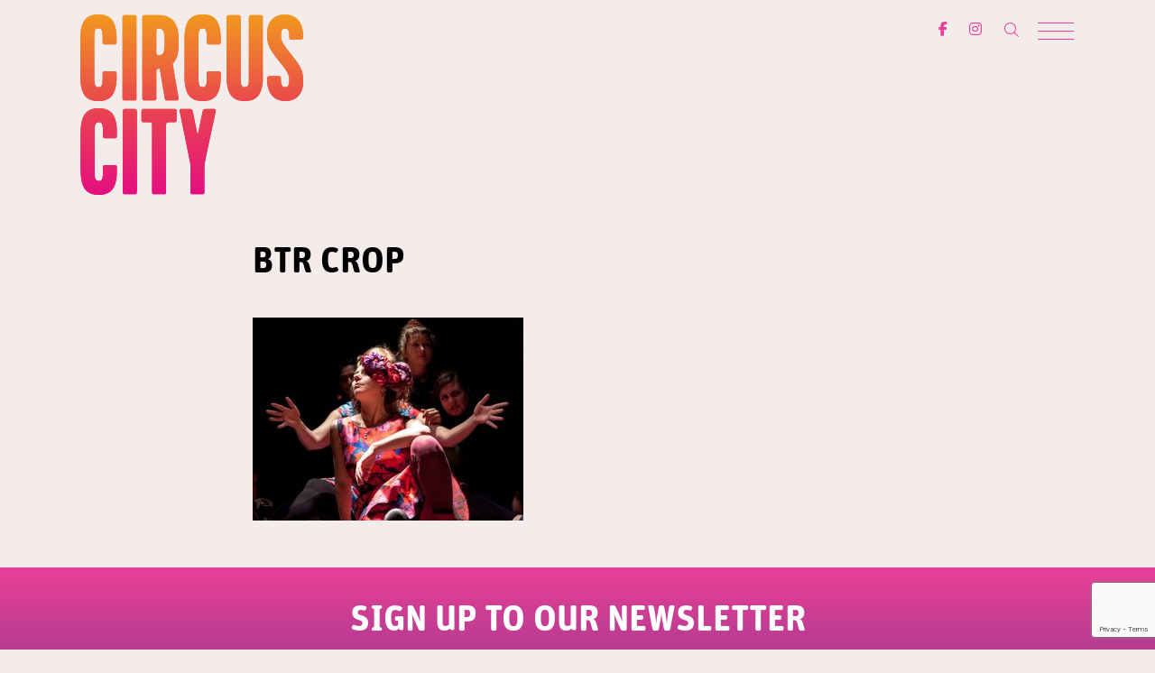

--- FILE ---
content_type: text/html; charset=UTF-8
request_url: https://www.bristolcircuscity.com/?attachment_id=1470
body_size: 8849
content:
<!DOCTYPE html>
<html lang="en-GB">
		<head>
    <!-- Google tag (gtag.js) -->
    <script async src="https://www.googletagmanager.com/gtag/js?id=G-YTV44N7N88"></script>
    <script>
    window.dataLayer = window.dataLayer || [];
    function gtag(){dataLayer.push(arguments);}
    gtag('js', new Date());

    gtag('config', 'G-YTV44N7N88');
    </script>
	<meta charset="UTF-8">
    <meta http-equiv="X-UA-Compatible" content="IE=edge">
	<meta name="viewport" content="width=device-width, initial-scale=1, shrink-to-fit=no">
	<!-- HTML5 shim and Respond.js for IE8 support of HTML5 elements and media queries -->
    <!--[if lt IE 9]>
    <script src="https://oss.maxcdn.com/html5shiv/3.7.2/html5shiv.min.js"></script>
    <script src="https://oss.maxcdn.com/respond/1.4.2/respond.min.js"></script>
    <![endif]-->
    <meta name='robots' content='index, follow, max-image-preview:large, max-snippet:-1, max-video-preview:-1' />

	<!-- This site is optimized with the Yoast SEO plugin v20.12 - https://yoast.com/wordpress/plugins/seo/ -->
	<title>BTR crop - Circus City Bristol</title>
	<link rel="canonical" href="https://www.bristolcircuscity.com/" />
	<meta property="og:locale" content="en_GB" />
	<meta property="og:type" content="article" />
	<meta property="og:title" content="BTR crop - Circus City Bristol" />
	<meta property="og:url" content="https://www.bristolcircuscity.com/" />
	<meta property="og:site_name" content="Circus City Bristol" />
	<meta property="article:publisher" content="https://www.facebook.com/bristolcircuscity" />
	<meta property="article:modified_time" content="2017-10-06T08:57:50+00:00" />
	<meta property="og:image" content="https://www.bristolcircuscity.com" />
	<meta property="og:image:width" content="2584" />
	<meta property="og:image:height" content="1940" />
	<meta property="og:image:type" content="image/jpeg" />
	<meta name="twitter:card" content="summary_large_image" />
	<meta name="twitter:site" content="@circuscity1" />
	<script type="application/ld+json" class="yoast-schema-graph">{"@context":"https://schema.org","@graph":[{"@type":"WebPage","@id":"https://www.bristolcircuscity.com/","url":"https://www.bristolcircuscity.com/","name":"BTR crop - Circus City Bristol","isPartOf":{"@id":"https://www.bristolcircuscity.com/#website"},"primaryImageOfPage":{"@id":"https://www.bristolcircuscity.com/#primaryimage"},"image":{"@id":"https://www.bristolcircuscity.com/#primaryimage"},"thumbnailUrl":"https://www.bristolcircuscity.com/wp-content/uploads/2017/07/BTR-crop.jpg","datePublished":"2017-10-06T08:57:36+00:00","dateModified":"2017-10-06T08:57:50+00:00","breadcrumb":{"@id":"https://www.bristolcircuscity.com/#breadcrumb"},"inLanguage":"en-GB","potentialAction":[{"@type":"ReadAction","target":["https://www.bristolcircuscity.com/"]}]},{"@type":"ImageObject","inLanguage":"en-GB","@id":"https://www.bristolcircuscity.com/#primaryimage","url":"https://www.bristolcircuscity.com/wp-content/uploads/2017/07/BTR-crop.jpg","contentUrl":"https://www.bristolcircuscity.com/wp-content/uploads/2017/07/BTR-crop.jpg","width":2584,"height":1940},{"@type":"BreadcrumbList","@id":"https://www.bristolcircuscity.com/#breadcrumb","itemListElement":[{"@type":"ListItem","position":1,"name":"Home","item":"https://www.bristolcircuscity.com/"},{"@type":"ListItem","position":2,"name":"BTR crop"}]},{"@type":"WebSite","@id":"https://www.bristolcircuscity.com/#website","url":"https://www.bristolcircuscity.com/","name":"Circus City Bristol","description":"The UK&#039;s largest international festival programme of Contemporary Circus","publisher":{"@id":"https://www.bristolcircuscity.com/#organization"},"potentialAction":[{"@type":"SearchAction","target":{"@type":"EntryPoint","urlTemplate":"https://www.bristolcircuscity.com/?s={search_term_string}"},"query-input":"required name=search_term_string"}],"inLanguage":"en-GB"},{"@type":"Organization","@id":"https://www.bristolcircuscity.com/#organization","name":"Circus City Bristol","url":"https://www.bristolcircuscity.com/","logo":{"@type":"ImageObject","inLanguage":"en-GB","@id":"https://www.bristolcircuscity.com/#/schema/logo/image/","url":"https://www.bristolcircuscity.com/wp-content/uploads/2023/06/image.png","contentUrl":"https://www.bristolcircuscity.com/wp-content/uploads/2023/06/image.png","width":1174,"height":1174,"caption":"Circus City Bristol"},"image":{"@id":"https://www.bristolcircuscity.com/#/schema/logo/image/"},"sameAs":["https://www.facebook.com/bristolcircuscity","https://twitter.com/circuscity1","https://www.instagram.com/bristolcircuscity/"]}]}</script>
	<!-- / Yoast SEO plugin. -->


<link rel='dns-prefetch' href='//kit.fontawesome.com' />
<link rel='dns-prefetch' href='//use.typekit.net' />
<script>
window._wpemojiSettings = {"baseUrl":"https:\/\/s.w.org\/images\/core\/emoji\/14.0.0\/72x72\/","ext":".png","svgUrl":"https:\/\/s.w.org\/images\/core\/emoji\/14.0.0\/svg\/","svgExt":".svg","source":{"concatemoji":"https:\/\/www.bristolcircuscity.com\/wp-includes\/js\/wp-emoji-release.min.js?ver=6.2.8"}};
/*! This file is auto-generated */
!function(e,a,t){var n,r,o,i=a.createElement("canvas"),p=i.getContext&&i.getContext("2d");function s(e,t){p.clearRect(0,0,i.width,i.height),p.fillText(e,0,0);e=i.toDataURL();return p.clearRect(0,0,i.width,i.height),p.fillText(t,0,0),e===i.toDataURL()}function c(e){var t=a.createElement("script");t.src=e,t.defer=t.type="text/javascript",a.getElementsByTagName("head")[0].appendChild(t)}for(o=Array("flag","emoji"),t.supports={everything:!0,everythingExceptFlag:!0},r=0;r<o.length;r++)t.supports[o[r]]=function(e){if(p&&p.fillText)switch(p.textBaseline="top",p.font="600 32px Arial",e){case"flag":return s("\ud83c\udff3\ufe0f\u200d\u26a7\ufe0f","\ud83c\udff3\ufe0f\u200b\u26a7\ufe0f")?!1:!s("\ud83c\uddfa\ud83c\uddf3","\ud83c\uddfa\u200b\ud83c\uddf3")&&!s("\ud83c\udff4\udb40\udc67\udb40\udc62\udb40\udc65\udb40\udc6e\udb40\udc67\udb40\udc7f","\ud83c\udff4\u200b\udb40\udc67\u200b\udb40\udc62\u200b\udb40\udc65\u200b\udb40\udc6e\u200b\udb40\udc67\u200b\udb40\udc7f");case"emoji":return!s("\ud83e\udef1\ud83c\udffb\u200d\ud83e\udef2\ud83c\udfff","\ud83e\udef1\ud83c\udffb\u200b\ud83e\udef2\ud83c\udfff")}return!1}(o[r]),t.supports.everything=t.supports.everything&&t.supports[o[r]],"flag"!==o[r]&&(t.supports.everythingExceptFlag=t.supports.everythingExceptFlag&&t.supports[o[r]]);t.supports.everythingExceptFlag=t.supports.everythingExceptFlag&&!t.supports.flag,t.DOMReady=!1,t.readyCallback=function(){t.DOMReady=!0},t.supports.everything||(n=function(){t.readyCallback()},a.addEventListener?(a.addEventListener("DOMContentLoaded",n,!1),e.addEventListener("load",n,!1)):(e.attachEvent("onload",n),a.attachEvent("onreadystatechange",function(){"complete"===a.readyState&&t.readyCallback()})),(e=t.source||{}).concatemoji?c(e.concatemoji):e.wpemoji&&e.twemoji&&(c(e.twemoji),c(e.wpemoji)))}(window,document,window._wpemojiSettings);
</script>
<style>
img.wp-smiley,
img.emoji {
	display: inline !important;
	border: none !important;
	box-shadow: none !important;
	height: 1em !important;
	width: 1em !important;
	margin: 0 0.07em !important;
	vertical-align: -0.1em !important;
	background: none !important;
	padding: 0 !important;
}
</style>
	<link rel='stylesheet' id='wp-block-library-css' href='https://www.bristolcircuscity.com/wp-includes/css/dist/block-library/style.min.css?ver=6.2.8' media='all' />
<link rel='stylesheet' id='classic-theme-styles-css' href='https://www.bristolcircuscity.com/wp-includes/css/classic-themes.min.css?ver=6.2.8' media='all' />
<style id='global-styles-inline-css'>
body{--wp--preset--color--black: #000000;--wp--preset--color--cyan-bluish-gray: #abb8c3;--wp--preset--color--white: #ffffff;--wp--preset--color--pale-pink: #f78da7;--wp--preset--color--vivid-red: #cf2e2e;--wp--preset--color--luminous-vivid-orange: #ff6900;--wp--preset--color--luminous-vivid-amber: #fcb900;--wp--preset--color--light-green-cyan: #7bdcb5;--wp--preset--color--vivid-green-cyan: #00d084;--wp--preset--color--pale-cyan-blue: #8ed1fc;--wp--preset--color--vivid-cyan-blue: #0693e3;--wp--preset--color--vivid-purple: #9b51e0;--wp--preset--gradient--vivid-cyan-blue-to-vivid-purple: linear-gradient(135deg,rgba(6,147,227,1) 0%,rgb(155,81,224) 100%);--wp--preset--gradient--light-green-cyan-to-vivid-green-cyan: linear-gradient(135deg,rgb(122,220,180) 0%,rgb(0,208,130) 100%);--wp--preset--gradient--luminous-vivid-amber-to-luminous-vivid-orange: linear-gradient(135deg,rgba(252,185,0,1) 0%,rgba(255,105,0,1) 100%);--wp--preset--gradient--luminous-vivid-orange-to-vivid-red: linear-gradient(135deg,rgba(255,105,0,1) 0%,rgb(207,46,46) 100%);--wp--preset--gradient--very-light-gray-to-cyan-bluish-gray: linear-gradient(135deg,rgb(238,238,238) 0%,rgb(169,184,195) 100%);--wp--preset--gradient--cool-to-warm-spectrum: linear-gradient(135deg,rgb(74,234,220) 0%,rgb(151,120,209) 20%,rgb(207,42,186) 40%,rgb(238,44,130) 60%,rgb(251,105,98) 80%,rgb(254,248,76) 100%);--wp--preset--gradient--blush-light-purple: linear-gradient(135deg,rgb(255,206,236) 0%,rgb(152,150,240) 100%);--wp--preset--gradient--blush-bordeaux: linear-gradient(135deg,rgb(254,205,165) 0%,rgb(254,45,45) 50%,rgb(107,0,62) 100%);--wp--preset--gradient--luminous-dusk: linear-gradient(135deg,rgb(255,203,112) 0%,rgb(199,81,192) 50%,rgb(65,88,208) 100%);--wp--preset--gradient--pale-ocean: linear-gradient(135deg,rgb(255,245,203) 0%,rgb(182,227,212) 50%,rgb(51,167,181) 100%);--wp--preset--gradient--electric-grass: linear-gradient(135deg,rgb(202,248,128) 0%,rgb(113,206,126) 100%);--wp--preset--gradient--midnight: linear-gradient(135deg,rgb(2,3,129) 0%,rgb(40,116,252) 100%);--wp--preset--duotone--dark-grayscale: url('#wp-duotone-dark-grayscale');--wp--preset--duotone--grayscale: url('#wp-duotone-grayscale');--wp--preset--duotone--purple-yellow: url('#wp-duotone-purple-yellow');--wp--preset--duotone--blue-red: url('#wp-duotone-blue-red');--wp--preset--duotone--midnight: url('#wp-duotone-midnight');--wp--preset--duotone--magenta-yellow: url('#wp-duotone-magenta-yellow');--wp--preset--duotone--purple-green: url('#wp-duotone-purple-green');--wp--preset--duotone--blue-orange: url('#wp-duotone-blue-orange');--wp--preset--font-size--small: 13px;--wp--preset--font-size--medium: 20px;--wp--preset--font-size--large: 36px;--wp--preset--font-size--x-large: 42px;--wp--preset--spacing--20: 0.44rem;--wp--preset--spacing--30: 0.67rem;--wp--preset--spacing--40: 1rem;--wp--preset--spacing--50: 1.5rem;--wp--preset--spacing--60: 2.25rem;--wp--preset--spacing--70: 3.38rem;--wp--preset--spacing--80: 5.06rem;--wp--preset--shadow--natural: 6px 6px 9px rgba(0, 0, 0, 0.2);--wp--preset--shadow--deep: 12px 12px 50px rgba(0, 0, 0, 0.4);--wp--preset--shadow--sharp: 6px 6px 0px rgba(0, 0, 0, 0.2);--wp--preset--shadow--outlined: 6px 6px 0px -3px rgba(255, 255, 255, 1), 6px 6px rgba(0, 0, 0, 1);--wp--preset--shadow--crisp: 6px 6px 0px rgba(0, 0, 0, 1);}:where(.is-layout-flex){gap: 0.5em;}body .is-layout-flow > .alignleft{float: left;margin-inline-start: 0;margin-inline-end: 2em;}body .is-layout-flow > .alignright{float: right;margin-inline-start: 2em;margin-inline-end: 0;}body .is-layout-flow > .aligncenter{margin-left: auto !important;margin-right: auto !important;}body .is-layout-constrained > .alignleft{float: left;margin-inline-start: 0;margin-inline-end: 2em;}body .is-layout-constrained > .alignright{float: right;margin-inline-start: 2em;margin-inline-end: 0;}body .is-layout-constrained > .aligncenter{margin-left: auto !important;margin-right: auto !important;}body .is-layout-constrained > :where(:not(.alignleft):not(.alignright):not(.alignfull)){max-width: var(--wp--style--global--content-size);margin-left: auto !important;margin-right: auto !important;}body .is-layout-constrained > .alignwide{max-width: var(--wp--style--global--wide-size);}body .is-layout-flex{display: flex;}body .is-layout-flex{flex-wrap: wrap;align-items: center;}body .is-layout-flex > *{margin: 0;}:where(.wp-block-columns.is-layout-flex){gap: 2em;}.has-black-color{color: var(--wp--preset--color--black) !important;}.has-cyan-bluish-gray-color{color: var(--wp--preset--color--cyan-bluish-gray) !important;}.has-white-color{color: var(--wp--preset--color--white) !important;}.has-pale-pink-color{color: var(--wp--preset--color--pale-pink) !important;}.has-vivid-red-color{color: var(--wp--preset--color--vivid-red) !important;}.has-luminous-vivid-orange-color{color: var(--wp--preset--color--luminous-vivid-orange) !important;}.has-luminous-vivid-amber-color{color: var(--wp--preset--color--luminous-vivid-amber) !important;}.has-light-green-cyan-color{color: var(--wp--preset--color--light-green-cyan) !important;}.has-vivid-green-cyan-color{color: var(--wp--preset--color--vivid-green-cyan) !important;}.has-pale-cyan-blue-color{color: var(--wp--preset--color--pale-cyan-blue) !important;}.has-vivid-cyan-blue-color{color: var(--wp--preset--color--vivid-cyan-blue) !important;}.has-vivid-purple-color{color: var(--wp--preset--color--vivid-purple) !important;}.has-black-background-color{background-color: var(--wp--preset--color--black) !important;}.has-cyan-bluish-gray-background-color{background-color: var(--wp--preset--color--cyan-bluish-gray) !important;}.has-white-background-color{background-color: var(--wp--preset--color--white) !important;}.has-pale-pink-background-color{background-color: var(--wp--preset--color--pale-pink) !important;}.has-vivid-red-background-color{background-color: var(--wp--preset--color--vivid-red) !important;}.has-luminous-vivid-orange-background-color{background-color: var(--wp--preset--color--luminous-vivid-orange) !important;}.has-luminous-vivid-amber-background-color{background-color: var(--wp--preset--color--luminous-vivid-amber) !important;}.has-light-green-cyan-background-color{background-color: var(--wp--preset--color--light-green-cyan) !important;}.has-vivid-green-cyan-background-color{background-color: var(--wp--preset--color--vivid-green-cyan) !important;}.has-pale-cyan-blue-background-color{background-color: var(--wp--preset--color--pale-cyan-blue) !important;}.has-vivid-cyan-blue-background-color{background-color: var(--wp--preset--color--vivid-cyan-blue) !important;}.has-vivid-purple-background-color{background-color: var(--wp--preset--color--vivid-purple) !important;}.has-black-border-color{border-color: var(--wp--preset--color--black) !important;}.has-cyan-bluish-gray-border-color{border-color: var(--wp--preset--color--cyan-bluish-gray) !important;}.has-white-border-color{border-color: var(--wp--preset--color--white) !important;}.has-pale-pink-border-color{border-color: var(--wp--preset--color--pale-pink) !important;}.has-vivid-red-border-color{border-color: var(--wp--preset--color--vivid-red) !important;}.has-luminous-vivid-orange-border-color{border-color: var(--wp--preset--color--luminous-vivid-orange) !important;}.has-luminous-vivid-amber-border-color{border-color: var(--wp--preset--color--luminous-vivid-amber) !important;}.has-light-green-cyan-border-color{border-color: var(--wp--preset--color--light-green-cyan) !important;}.has-vivid-green-cyan-border-color{border-color: var(--wp--preset--color--vivid-green-cyan) !important;}.has-pale-cyan-blue-border-color{border-color: var(--wp--preset--color--pale-cyan-blue) !important;}.has-vivid-cyan-blue-border-color{border-color: var(--wp--preset--color--vivid-cyan-blue) !important;}.has-vivid-purple-border-color{border-color: var(--wp--preset--color--vivid-purple) !important;}.has-vivid-cyan-blue-to-vivid-purple-gradient-background{background: var(--wp--preset--gradient--vivid-cyan-blue-to-vivid-purple) !important;}.has-light-green-cyan-to-vivid-green-cyan-gradient-background{background: var(--wp--preset--gradient--light-green-cyan-to-vivid-green-cyan) !important;}.has-luminous-vivid-amber-to-luminous-vivid-orange-gradient-background{background: var(--wp--preset--gradient--luminous-vivid-amber-to-luminous-vivid-orange) !important;}.has-luminous-vivid-orange-to-vivid-red-gradient-background{background: var(--wp--preset--gradient--luminous-vivid-orange-to-vivid-red) !important;}.has-very-light-gray-to-cyan-bluish-gray-gradient-background{background: var(--wp--preset--gradient--very-light-gray-to-cyan-bluish-gray) !important;}.has-cool-to-warm-spectrum-gradient-background{background: var(--wp--preset--gradient--cool-to-warm-spectrum) !important;}.has-blush-light-purple-gradient-background{background: var(--wp--preset--gradient--blush-light-purple) !important;}.has-blush-bordeaux-gradient-background{background: var(--wp--preset--gradient--blush-bordeaux) !important;}.has-luminous-dusk-gradient-background{background: var(--wp--preset--gradient--luminous-dusk) !important;}.has-pale-ocean-gradient-background{background: var(--wp--preset--gradient--pale-ocean) !important;}.has-electric-grass-gradient-background{background: var(--wp--preset--gradient--electric-grass) !important;}.has-midnight-gradient-background{background: var(--wp--preset--gradient--midnight) !important;}.has-small-font-size{font-size: var(--wp--preset--font-size--small) !important;}.has-medium-font-size{font-size: var(--wp--preset--font-size--medium) !important;}.has-large-font-size{font-size: var(--wp--preset--font-size--large) !important;}.has-x-large-font-size{font-size: var(--wp--preset--font-size--x-large) !important;}
.wp-block-navigation a:where(:not(.wp-element-button)){color: inherit;}
:where(.wp-block-columns.is-layout-flex){gap: 2em;}
.wp-block-pullquote{font-size: 1.5em;line-height: 1.6;}
</style>
<link rel='stylesheet' id='contact-form-7-css' href='https://www.bristolcircuscity.com/wp-content/plugins/contact-form-7/includes/css/styles.css?ver=5.7.7' media='all' />
<link rel='stylesheet' id='foobox-free-min-css' href='https://www.bristolcircuscity.com/wp-content/plugins/foobox-image-lightbox/free/css/foobox.free.min.css?ver=2.7.27' media='all' />
<link rel='stylesheet' id='docandtee-style-css' href='https://www.bristolcircuscity.com/wp-content/themes/circuscity-docandtee-bs2/circuscity-docandtee-bs2/dist/site.css?ver=202507101442' media='all' />
<link rel='stylesheet' id='typekit-css' href='https://use.typekit.net/eli3fqp.css?ver=202507101442' media='all' />
<script src='https://kit.fontawesome.com/1a13b3d0c8.js?ver=202507101442' id='font-awesome-js'></script>
<script src='https://www.bristolcircuscity.com/wp-includes/js/jquery/jquery.min.js?ver=3.6.4' id='jquery-core-js'></script>
<script src='https://www.bristolcircuscity.com/wp-includes/js/jquery/jquery-migrate.min.js?ver=3.4.0' id='jquery-migrate-js'></script>
<script id='foobox-free-min-js-before'>
/* Run FooBox FREE (v2.7.27) */
var FOOBOX = window.FOOBOX = {
	ready: true,
	disableOthers: false,
	o: {wordpress: { enabled: true }, countMessage:'image %index of %total', captions: { dataTitle: ["captionTitle","title"], dataDesc: ["captionDesc","description"] }, excludes:'.fbx-link,.nofoobox,.nolightbox,a[href*="pinterest.com/pin/create/button/"]', affiliate : { enabled: false }},
	selectors: [
		".gallery", ".wp-block-gallery", ".wp-caption", ".wp-block-image", "a:has(img[class*=wp-image-])", ".foobox"
	],
	pre: function( $ ){
		// Custom JavaScript (Pre)
		
	},
	post: function( $ ){
		// Custom JavaScript (Post)
		
		// Custom Captions Code
		
	},
	custom: function( $ ){
		// Custom Extra JS
		
	}
};
</script>
<script src='https://www.bristolcircuscity.com/wp-content/plugins/foobox-image-lightbox/free/js/foobox.free.min.js?ver=2.7.27' id='foobox-free-min-js'></script>
<link rel="https://api.w.org/" href="https://www.bristolcircuscity.com/wp-json/" /><link rel="alternate" type="application/json" href="https://www.bristolcircuscity.com/wp-json/wp/v2/media/1470" /><link rel="EditURI" type="application/rsd+xml" title="RSD" href="https://www.bristolcircuscity.com/xmlrpc.php?rsd" />
<link rel="wlwmanifest" type="application/wlwmanifest+xml" href="https://www.bristolcircuscity.com/wp-includes/wlwmanifest.xml" />
<meta name="generator" content="WordPress 6.2.8" />
<link rel='shortlink' href='https://www.bristolcircuscity.com/?p=1470' />
<link rel="alternate" type="application/json+oembed" href="https://www.bristolcircuscity.com/wp-json/oembed/1.0/embed?url=https%3A%2F%2Fwww.bristolcircuscity.com%2F%3Fattachment_id%3D1470" />
<link rel="alternate" type="text/xml+oembed" href="https://www.bristolcircuscity.com/wp-json/oembed/1.0/embed?url=https%3A%2F%2Fwww.bristolcircuscity.com%2F%3Fattachment_id%3D1470&#038;format=xml" />
<link rel="icon" href="https://www.bristolcircuscity.com/wp-content/uploads/2021/07/cropped-CircusCityBWlogosmall-32x32.jpg" sizes="32x32" />
<link rel="icon" href="https://www.bristolcircuscity.com/wp-content/uploads/2021/07/cropped-CircusCityBWlogosmall-192x192.jpg" sizes="192x192" />
<link rel="apple-touch-icon" href="https://www.bristolcircuscity.com/wp-content/uploads/2021/07/cropped-CircusCityBWlogosmall-180x180.jpg" />
<meta name="msapplication-TileImage" content="https://www.bristolcircuscity.com/wp-content/uploads/2021/07/cropped-CircusCityBWlogosmall-270x270.jpg" />
</head>	<body class="attachment attachment-template-default single single-attachment postid-1470 attachmentid-1470 attachment-jpeg wp-embed-responsive" itemscope itemtype="http://schema.org/WebPage">
		<!--[if IE]>
		<div class="alert alert-warning">
		You are using an <strong>outdated</strong> browser. Please <a href="http://browsehappy.com/">upgrade your browser</a> to improve your experience.		</div>
		<![endif]-->

		<div id="fader" class="d-flex align-items-center justify-content-center pink-gradient"></div>
		<a href="#main" class="sr-only">Skip to Main Content</a>
		
		<header class="site-header position-absolute z-5 w-100  no-thumb-here">
			<div class="mobile-menu w-100 pink-gradient">
	<div class="container"><div class="row justify-content-center"><div class="col-12 col-md-7 col-lg-6"><nav class="" aria-label="Main Navigation"><div id="MobileNav" class="mobile-nav"><ul id="menu-main" class="nav flex-column"><li itemscope="itemscope" itemtype="https://www.schema.org/SiteNavigationElement" id="menu-item-1062" class="menu-item menu-item-type-post_type menu-item-object-page menu-item-home menu-item-1062 nav-item"><a title="Welcome to Circus City 2025: Bodies of Care" href="https://www.bristolcircuscity.com/" class="nav-link nice-hover nice-bottom position-relative">Welcome to Circus City 2025: Bodies of Care</a></li>
<li itemscope="itemscope" itemtype="https://www.schema.org/SiteNavigationElement" id="menu-item-4700" class="menu-item menu-item-type-post_type menu-item-object-page menu-item-4700 nav-item"><a title="Circus City 2025 Programme" href="https://www.bristolcircuscity.com/circus-city-2025-programme/" class="nav-link nice-hover nice-bottom position-relative">Circus City 2025 Programme</a></li>
<li itemscope="itemscope" itemtype="https://www.schema.org/SiteNavigationElement" id="menu-item-4809" class="menu-item menu-item-type-post_type menu-item-object-page menu-item-4809 nav-item"><a title="Circus City 2025: BSL Programme" href="https://www.bristolcircuscity.com/circus-city-2025-bsl-programme/" class="nav-link nice-hover nice-bottom position-relative">Circus City 2025: BSL Programme</a></li>
<li itemscope="itemscope" itemtype="https://www.schema.org/SiteNavigationElement" id="menu-item-4857" class="menu-item menu-item-type-post_type menu-item-object-page menu-item-4857 nav-item"><a title="Accessibility and Venue Information" href="https://www.bristolcircuscity.com/accessibility-and-venue-information/" class="nav-link nice-hover nice-bottom position-relative">Accessibility and Venue Information</a></li>
<li itemscope="itemscope" itemtype="https://www.schema.org/SiteNavigationElement" id="menu-item-1893" class="menu-item menu-item-type-taxonomy menu-item-object-category menu-item-1893 nav-item"><a title="News" href="https://www.bristolcircuscity.com/category/news/" class="nav-link nice-hover nice-bottom position-relative">News</a></li>
<li itemscope="itemscope" itemtype="https://www.schema.org/SiteNavigationElement" id="menu-item-5145" class="menu-item menu-item-type-post_type menu-item-object-page menu-item-5145 nav-item"><a title="Previous Shows" href="https://www.bristolcircuscity.com/previous-events/" class="nav-link nice-hover nice-bottom position-relative">Previous Shows</a></li>
<li itemscope="itemscope" itemtype="https://www.schema.org/SiteNavigationElement" id="menu-item-899" class="menu-item menu-item-type-post_type menu-item-object-page menu-item-899 nav-item"><a title="About Us" href="https://www.bristolcircuscity.com/about/" class="nav-link nice-hover nice-bottom position-relative">About Us</a></li>
<li itemscope="itemscope" itemtype="https://www.schema.org/SiteNavigationElement" id="menu-item-4587" class="menu-item menu-item-type-post_type menu-item-object-page menu-item-4587 nav-item"><a title="Support Us" href="https://www.bristolcircuscity.com/support-us/" class="nav-link nice-hover nice-bottom position-relative">Support Us</a></li>
<li itemscope="itemscope" itemtype="https://www.schema.org/SiteNavigationElement" id="menu-item-4580" class="menu-item menu-item-type-post_type menu-item-object-page menu-item-4580 nav-item"><a title="Our Work" href="https://www.bristolcircuscity.com/our-work/" class="nav-link nice-hover nice-bottom position-relative">Our Work</a></li>
<li itemscope="itemscope" itemtype="https://www.schema.org/SiteNavigationElement" id="menu-item-47" class="menu-item menu-item-type-post_type menu-item-object-page menu-item-47 nav-item"><a title="Contact" href="https://www.bristolcircuscity.com/contact/" class="nav-link nice-hover nice-bottom position-relative">Contact</a></li>
<li itemscope="itemscope" itemtype="https://www.schema.org/SiteNavigationElement" id="menu-item-3957" class="menu-item menu-item-type-post_type menu-item-object-page menu-item-3957 nav-item"><a title="Gallery 2023 -2024" href="https://www.bristolcircuscity.com/gallery-2023-2024/" class="nav-link nice-hover nice-bottom position-relative">Gallery 2023 -2024</a></li>
</ul></div></nav></div></div></div></div>

<div class="collapse" id="searchFormCollapse">
	<div class="bg-light p-2 d-flex justify-content-end">
		<form class="form-inline" action="https://www.bristolcircuscity.com/" method="get" role="search">
	<div class="input-group">
		<label for="searchField" class="sr-only">Search for</label>
		<input type="search" class="search-field form-control border-0 rounded-0 rounded-start" id="searchField" placeholder="Search..." value="" name="s" />
		<div class="input-group-append">
			<button type="submit" class="btn btn-primary rounded-0 rounded-end"><i class="fal fa-search"></i><span class="sr-only">search</span></button>
		</div>
	</div>
</form>	</div>
</div>

<div class="main-header py-3">
	<div class="container">
		<div class="row">
			
			<div class="col-3 main-logo">
				<a href="https://www.bristolcircuscity.com/" rel="home" itemprop="url" aria-label="go to home page" class="d-block">
					<img class="site-logo img-fluid" src="https://www.bristolcircuscity.com/wp-content/themes/circuscity-docandtee-bs2/circuscity-docandtee-bs2/dist/images/cc25-logo.svg" alt="Circus City Bristol">
				</a>
			</div>
			
			
			<div class="col header-right text-right d-flex justify-content-end">
				<div class="socials">
					
<div class="social-icons d-flex justify-content-center">
    	<a class="social-link btn btn-outline-primary border-0 " href="https://www.facebook.com/people/Handstand-Arts/100094608952160/" target="_blank" role="button" aria-label="visit our social media account"><i class="fab fa-facebook-f"></i></a>
    	<a class="social-link btn btn-outline-primary border-0 " href="https://www.instagram.com/bristolcircuscity/" target="_blank" role="button" aria-label="visit our social media account"><i class="fab fa-instagram"></i></a>
    </div>				</div>
				
				<div class="search-btn">
					<button class="btn btn-link search-toggle" type="button" data-bs-toggle="collapse" data-bs-target="#searchFormCollapse" aria-expanded="false" aria-controls="searchFormCollapse">
						<i class="fal fa-search"></i><span class="sr-only">search</span>
					</button>
				</div>
				<div class="p-2">
					<button class="hamburger hamburger--spring position-relative z-top" type="button" aria-label="Menu">
						<span class="hamburger-box">
							<span class="hamburger-inner"></span>
						</span>
						<span class="hamburger-label sr-only">Menu</span>
					</button>
				</div>
			</div>

		</div>
	</div>
</div>		</header>
				
		<main id="main" class="main attachment-container" role="document">
			<article id="post-1470" class="post-1470 attachment type-attachment status-inherit hentry" itemscope itemtype="http://schema.org/Article">
	<div class="container-lg">
		<div class="row">
					</div>
	</div>

	<section class="pad-bottom g-4" aria-label="Main article content">
		<div class="container">
			<div class="row g-4 justify-content-center">
				<div class="col-12 col-md-10 col-lg-8" data-aos="fade-up" data-aos-duration="400">
					<header class="post-header block-top block-bottom">
												<h1 class="page-title text-uppercase" itemprop="headline">BTR crop</h1>
											</header>
					<div class="entry-content" itemprop="articleBody"><p class="attachment"><a href='https://www.bristolcircuscity.com/wp-content/uploads/2017/07/BTR-crop.jpg'><img width="300" height="225" src="https://www.bristolcircuscity.com/wp-content/uploads/2017/07/BTR-crop-300x225.jpg" class="attachment-medium size-medium" alt="" decoding="async" loading="lazy" srcset="https://www.bristolcircuscity.com/wp-content/uploads/2017/07/BTR-crop-300x225.jpg 300w, https://www.bristolcircuscity.com/wp-content/uploads/2017/07/BTR-crop-768x577.jpg 768w, https://www.bristolcircuscity.com/wp-content/uploads/2017/07/BTR-crop-1024x769.jpg 1024w" sizes="300px" /></a></p>
</div>
				</div>
			</div>
		</div>
	</section>
</article>


		</main>
		
		<section class="newsletter-footer purple-gradient w-100 pad-top pad-bottom overflow-hidden text-white" aria-label="Sign up for our newsletter">
    <div class="container">
        <div class="row justify-content-center">
            <div class="col-12 col-md-8">
                <h1 class="section-title mb-3 text-uppercase text-center">Sign up to our newsletter</h1>                                
                <form id="subForm" class="js-cm-form" action="https://www.createsend.com/t/subscribeerror?description=" method="post" data-id="A61C50BEC994754B1D79C5819EC1255CDB6C883F08536A3B8D4718DD8041ED710E3AF44026228E54E82C23EFDAC0B5163754F40C3CC66E1C1ED6D1EDC1A08B80">
                    <div class="row">
                        <div class="col-12 col-md-6">
                            <label for="fieldName" class="form-label">Name</label>
                            <input id="fieldName" name="cm-name" type="text" class="form-control"/>
                        </div>
                        <div class="col-12 col-md-6">
                            <label for="fieldEmail" class="form-label">Email</label>
                            <input id="fieldEmail" name="cm-yuukjhy-yuukjhy" type="email" class="js-cm-email-input form-control" required />
                        </div>
                        <div>
                        <div class="col-12 pt-3">
                            <div class="form-check">
                                <input id="cm-privacy-consent" name="cm-privacy-consent" required type="checkbox" class="form-check-input" />
                                <label for="cm-privacy-consent" class="form-check-label">I agree to be emailed</label>
                                <input id="cm-privacy-consent-hidden" name="cm-privacy-consent-hidden" type="hidden" value="true" />
                            </div>
                            <div class="form-check">
                                <input id="cm-privacy-email" name="cm-privacy-email" type="checkbox" class="form-check-input" />
                                <label for="cm-privacy-email" class="form-check-label">I agree to have my email activity tracked</label>
                                <input id="cm-privacy-email-hidden" name="cm-privacy-email-hidden" type="hidden" value="true" />
                            </div>
                        </div>
                        <div class="col-12 pt-3">
                            <button class="js-cm-submit-button btn btn-primary" type="submit">Subscribe</button>
                        </div>
                    </div>	
                </form>
                <script type="text/javascript" src="https://js.createsend1.com/javascript/copypastesubscribeformlogic.js"></script>
            </div>
        </div>
    </div>
</section>
<footer id="footer" class="site-footer bg-dark text-white pt-4" itemscope itemtype="http://schema.org/WPFooter">
	<div class="container">
		<div class="row small">
		<aside class="widget nav_menu-3 widget_nav_menu col-12 text-center" aria-label="nav_menu-3"><nav aria-label="Widget Navigation"><div class="widget-nav"><ul id="menu-main-1" class="nav justify-content-center"><li itemscope="itemscope" itemtype="https://www.schema.org/SiteNavigationElement" class="menu-item menu-item-type-post_type menu-item-object-page menu-item-home menu-item-1062 nav-item"><a title="Welcome to Circus City 2025: Bodies of Care" href="https://www.bristolcircuscity.com/" class="nav-link nice-hover nice-bottom position-relative">Welcome to Circus City 2025: Bodies of Care</a></li>
<li itemscope="itemscope" itemtype="https://www.schema.org/SiteNavigationElement" class="menu-item menu-item-type-post_type menu-item-object-page menu-item-4700 nav-item"><a title="Circus City 2025 Programme" href="https://www.bristolcircuscity.com/circus-city-2025-programme/" class="nav-link nice-hover nice-bottom position-relative">Circus City 2025 Programme</a></li>
<li itemscope="itemscope" itemtype="https://www.schema.org/SiteNavigationElement" class="menu-item menu-item-type-post_type menu-item-object-page menu-item-4809 nav-item"><a title="Circus City 2025: BSL Programme" href="https://www.bristolcircuscity.com/circus-city-2025-bsl-programme/" class="nav-link nice-hover nice-bottom position-relative">Circus City 2025: BSL Programme</a></li>
<li itemscope="itemscope" itemtype="https://www.schema.org/SiteNavigationElement" class="menu-item menu-item-type-post_type menu-item-object-page menu-item-4857 nav-item"><a title="Accessibility and Venue Information" href="https://www.bristolcircuscity.com/accessibility-and-venue-information/" class="nav-link nice-hover nice-bottom position-relative">Accessibility and Venue Information</a></li>
<li itemscope="itemscope" itemtype="https://www.schema.org/SiteNavigationElement" class="menu-item menu-item-type-taxonomy menu-item-object-category menu-item-1893 nav-item"><a title="News" href="https://www.bristolcircuscity.com/category/news/" class="nav-link nice-hover nice-bottom position-relative">News</a></li>
<li itemscope="itemscope" itemtype="https://www.schema.org/SiteNavigationElement" class="menu-item menu-item-type-post_type menu-item-object-page menu-item-5145 nav-item"><a title="Previous Shows" href="https://www.bristolcircuscity.com/previous-events/" class="nav-link nice-hover nice-bottom position-relative">Previous Shows</a></li>
<li itemscope="itemscope" itemtype="https://www.schema.org/SiteNavigationElement" class="menu-item menu-item-type-post_type menu-item-object-page menu-item-899 nav-item"><a title="About Us" href="https://www.bristolcircuscity.com/about/" class="nav-link nice-hover nice-bottom position-relative">About Us</a></li>
<li itemscope="itemscope" itemtype="https://www.schema.org/SiteNavigationElement" class="menu-item menu-item-type-post_type menu-item-object-page menu-item-4587 nav-item"><a title="Support Us" href="https://www.bristolcircuscity.com/support-us/" class="nav-link nice-hover nice-bottom position-relative">Support Us</a></li>
<li itemscope="itemscope" itemtype="https://www.schema.org/SiteNavigationElement" class="menu-item menu-item-type-post_type menu-item-object-page menu-item-4580 nav-item"><a title="Our Work" href="https://www.bristolcircuscity.com/our-work/" class="nav-link nice-hover nice-bottom position-relative">Our Work</a></li>
<li itemscope="itemscope" itemtype="https://www.schema.org/SiteNavigationElement" class="menu-item menu-item-type-post_type menu-item-object-page menu-item-47 nav-item"><a title="Contact" href="https://www.bristolcircuscity.com/contact/" class="nav-link nice-hover nice-bottom position-relative">Contact</a></li>
<li itemscope="itemscope" itemtype="https://www.schema.org/SiteNavigationElement" class="menu-item menu-item-type-post_type menu-item-object-page menu-item-3957 nav-item"><a title="Gallery 2023 -2024" href="https://www.bristolcircuscity.com/gallery-2023-2024/" class="nav-link nice-hover nice-bottom position-relative">Gallery 2023 -2024</a></li>
</ul></div></aside><aside class="widget social_widget-3 widget_social_widget col-12 text-center" aria-label="social_widget-3">
<div class="social-icons d-flex justify-content-center">
    	<a class="social-link btn btn-outline-primary border-0 " href="https://www.facebook.com/people/Handstand-Arts/100094608952160/" target="_blank" role="button" aria-label="visit our social media account"><i class="fab fa-facebook-f"></i></a>
    	<a class="social-link btn btn-outline-primary border-0 " href="https://www.instagram.com/bristolcircuscity/" target="_blank" role="button" aria-label="visit our social media account"><i class="fab fa-instagram"></i></a>
    </div></aside><aside class="widget block-15 widget_block widget_text col-12 text-center" aria-label="block-15">
<p class="has-text-align-center">Circus City is a registered CIO: Registered Charity No. 1181762</p>
</aside><aside class="widget block-16 widget_block widget_text col-12 text-center" aria-label="block-16">
<p class="has-text-align-center">Registered Address: 22 Victoria Avenue, Bristol, BS5 9NG</p>
</aside>		</div>
		
		<div class="d-flex justify-content-center border-light border-top py-3 site-credits">
			<small>&copy; Circus City Bristol 2026</small>
			
			<small>
				<a class="doc text-white border-start border-white ps-2 ms-2" href="https://www.docandtee.com/" target="_blank" rel="external noopener noreferrer" aria-label="Visit the website of Doc and Tee Ltd - opens in new window">
					Website by Doc&amp;Tee <span class="sr-only sr-only-focusable">(opens new window)</span>
				</a>
			</small>
		</div>
	</div>

</footer>
<script>
              (function(e){
                  var el = document.createElement('script');
                  el.setAttribute('data-account', 'cj5kClQxjq');
                  el.setAttribute('src', 'https://cdn.userway.org/widget.js');
                  document.body.appendChild(el);
                })();
              </script><script src='https://www.bristolcircuscity.com/wp-content/plugins/contact-form-7/includes/swv/js/index.js?ver=5.7.7' id='swv-js'></script>
<script id='contact-form-7-js-extra'>
var wpcf7 = {"api":{"root":"https:\/\/www.bristolcircuscity.com\/wp-json\/","namespace":"contact-form-7\/v1"}};
</script>
<script src='https://www.bristolcircuscity.com/wp-content/plugins/contact-form-7/includes/js/index.js?ver=5.7.7' id='contact-form-7-js'></script>
<script src='https://www.bristolcircuscity.com/wp-content/themes/circuscity-docandtee-bs2/circuscity-docandtee-bs2/dist/site.js?ver=202507101442' id='docandtee-script-js'></script>
<script src='https://www.google.com/recaptcha/api.js?render=6LcbGR4qAAAAAI5PdcZPmZGb_w5Vxb8xgleBhBr8&#038;ver=3.0' id='google-recaptcha-js'></script>
<script src='https://www.bristolcircuscity.com/wp-includes/js/dist/vendor/wp-polyfill-inert.min.js?ver=3.1.2' id='wp-polyfill-inert-js'></script>
<script src='https://www.bristolcircuscity.com/wp-includes/js/dist/vendor/regenerator-runtime.min.js?ver=0.13.11' id='regenerator-runtime-js'></script>
<script src='https://www.bristolcircuscity.com/wp-includes/js/dist/vendor/wp-polyfill.min.js?ver=3.15.0' id='wp-polyfill-js'></script>
<script id='wpcf7-recaptcha-js-extra'>
var wpcf7_recaptcha = {"sitekey":"6LcbGR4qAAAAAI5PdcZPmZGb_w5Vxb8xgleBhBr8","actions":{"homepage":"homepage","contactform":"contactform"}};
</script>
<script src='https://www.bristolcircuscity.com/wp-content/plugins/contact-form-7/modules/recaptcha/index.js?ver=5.7.7' id='wpcf7-recaptcha-js'></script>
	</body>
</html>

--- FILE ---
content_type: text/html; charset=utf-8
request_url: https://www.google.com/recaptcha/api2/anchor?ar=1&k=6LcbGR4qAAAAAI5PdcZPmZGb_w5Vxb8xgleBhBr8&co=aHR0cHM6Ly93d3cuYnJpc3RvbGNpcmN1c2NpdHkuY29tOjQ0Mw..&hl=en&v=N67nZn4AqZkNcbeMu4prBgzg&size=invisible&anchor-ms=20000&execute-ms=30000&cb=l7st628ppxue
body_size: 48966
content:
<!DOCTYPE HTML><html dir="ltr" lang="en"><head><meta http-equiv="Content-Type" content="text/html; charset=UTF-8">
<meta http-equiv="X-UA-Compatible" content="IE=edge">
<title>reCAPTCHA</title>
<style type="text/css">
/* cyrillic-ext */
@font-face {
  font-family: 'Roboto';
  font-style: normal;
  font-weight: 400;
  font-stretch: 100%;
  src: url(//fonts.gstatic.com/s/roboto/v48/KFO7CnqEu92Fr1ME7kSn66aGLdTylUAMa3GUBHMdazTgWw.woff2) format('woff2');
  unicode-range: U+0460-052F, U+1C80-1C8A, U+20B4, U+2DE0-2DFF, U+A640-A69F, U+FE2E-FE2F;
}
/* cyrillic */
@font-face {
  font-family: 'Roboto';
  font-style: normal;
  font-weight: 400;
  font-stretch: 100%;
  src: url(//fonts.gstatic.com/s/roboto/v48/KFO7CnqEu92Fr1ME7kSn66aGLdTylUAMa3iUBHMdazTgWw.woff2) format('woff2');
  unicode-range: U+0301, U+0400-045F, U+0490-0491, U+04B0-04B1, U+2116;
}
/* greek-ext */
@font-face {
  font-family: 'Roboto';
  font-style: normal;
  font-weight: 400;
  font-stretch: 100%;
  src: url(//fonts.gstatic.com/s/roboto/v48/KFO7CnqEu92Fr1ME7kSn66aGLdTylUAMa3CUBHMdazTgWw.woff2) format('woff2');
  unicode-range: U+1F00-1FFF;
}
/* greek */
@font-face {
  font-family: 'Roboto';
  font-style: normal;
  font-weight: 400;
  font-stretch: 100%;
  src: url(//fonts.gstatic.com/s/roboto/v48/KFO7CnqEu92Fr1ME7kSn66aGLdTylUAMa3-UBHMdazTgWw.woff2) format('woff2');
  unicode-range: U+0370-0377, U+037A-037F, U+0384-038A, U+038C, U+038E-03A1, U+03A3-03FF;
}
/* math */
@font-face {
  font-family: 'Roboto';
  font-style: normal;
  font-weight: 400;
  font-stretch: 100%;
  src: url(//fonts.gstatic.com/s/roboto/v48/KFO7CnqEu92Fr1ME7kSn66aGLdTylUAMawCUBHMdazTgWw.woff2) format('woff2');
  unicode-range: U+0302-0303, U+0305, U+0307-0308, U+0310, U+0312, U+0315, U+031A, U+0326-0327, U+032C, U+032F-0330, U+0332-0333, U+0338, U+033A, U+0346, U+034D, U+0391-03A1, U+03A3-03A9, U+03B1-03C9, U+03D1, U+03D5-03D6, U+03F0-03F1, U+03F4-03F5, U+2016-2017, U+2034-2038, U+203C, U+2040, U+2043, U+2047, U+2050, U+2057, U+205F, U+2070-2071, U+2074-208E, U+2090-209C, U+20D0-20DC, U+20E1, U+20E5-20EF, U+2100-2112, U+2114-2115, U+2117-2121, U+2123-214F, U+2190, U+2192, U+2194-21AE, U+21B0-21E5, U+21F1-21F2, U+21F4-2211, U+2213-2214, U+2216-22FF, U+2308-230B, U+2310, U+2319, U+231C-2321, U+2336-237A, U+237C, U+2395, U+239B-23B7, U+23D0, U+23DC-23E1, U+2474-2475, U+25AF, U+25B3, U+25B7, U+25BD, U+25C1, U+25CA, U+25CC, U+25FB, U+266D-266F, U+27C0-27FF, U+2900-2AFF, U+2B0E-2B11, U+2B30-2B4C, U+2BFE, U+3030, U+FF5B, U+FF5D, U+1D400-1D7FF, U+1EE00-1EEFF;
}
/* symbols */
@font-face {
  font-family: 'Roboto';
  font-style: normal;
  font-weight: 400;
  font-stretch: 100%;
  src: url(//fonts.gstatic.com/s/roboto/v48/KFO7CnqEu92Fr1ME7kSn66aGLdTylUAMaxKUBHMdazTgWw.woff2) format('woff2');
  unicode-range: U+0001-000C, U+000E-001F, U+007F-009F, U+20DD-20E0, U+20E2-20E4, U+2150-218F, U+2190, U+2192, U+2194-2199, U+21AF, U+21E6-21F0, U+21F3, U+2218-2219, U+2299, U+22C4-22C6, U+2300-243F, U+2440-244A, U+2460-24FF, U+25A0-27BF, U+2800-28FF, U+2921-2922, U+2981, U+29BF, U+29EB, U+2B00-2BFF, U+4DC0-4DFF, U+FFF9-FFFB, U+10140-1018E, U+10190-1019C, U+101A0, U+101D0-101FD, U+102E0-102FB, U+10E60-10E7E, U+1D2C0-1D2D3, U+1D2E0-1D37F, U+1F000-1F0FF, U+1F100-1F1AD, U+1F1E6-1F1FF, U+1F30D-1F30F, U+1F315, U+1F31C, U+1F31E, U+1F320-1F32C, U+1F336, U+1F378, U+1F37D, U+1F382, U+1F393-1F39F, U+1F3A7-1F3A8, U+1F3AC-1F3AF, U+1F3C2, U+1F3C4-1F3C6, U+1F3CA-1F3CE, U+1F3D4-1F3E0, U+1F3ED, U+1F3F1-1F3F3, U+1F3F5-1F3F7, U+1F408, U+1F415, U+1F41F, U+1F426, U+1F43F, U+1F441-1F442, U+1F444, U+1F446-1F449, U+1F44C-1F44E, U+1F453, U+1F46A, U+1F47D, U+1F4A3, U+1F4B0, U+1F4B3, U+1F4B9, U+1F4BB, U+1F4BF, U+1F4C8-1F4CB, U+1F4D6, U+1F4DA, U+1F4DF, U+1F4E3-1F4E6, U+1F4EA-1F4ED, U+1F4F7, U+1F4F9-1F4FB, U+1F4FD-1F4FE, U+1F503, U+1F507-1F50B, U+1F50D, U+1F512-1F513, U+1F53E-1F54A, U+1F54F-1F5FA, U+1F610, U+1F650-1F67F, U+1F687, U+1F68D, U+1F691, U+1F694, U+1F698, U+1F6AD, U+1F6B2, U+1F6B9-1F6BA, U+1F6BC, U+1F6C6-1F6CF, U+1F6D3-1F6D7, U+1F6E0-1F6EA, U+1F6F0-1F6F3, U+1F6F7-1F6FC, U+1F700-1F7FF, U+1F800-1F80B, U+1F810-1F847, U+1F850-1F859, U+1F860-1F887, U+1F890-1F8AD, U+1F8B0-1F8BB, U+1F8C0-1F8C1, U+1F900-1F90B, U+1F93B, U+1F946, U+1F984, U+1F996, U+1F9E9, U+1FA00-1FA6F, U+1FA70-1FA7C, U+1FA80-1FA89, U+1FA8F-1FAC6, U+1FACE-1FADC, U+1FADF-1FAE9, U+1FAF0-1FAF8, U+1FB00-1FBFF;
}
/* vietnamese */
@font-face {
  font-family: 'Roboto';
  font-style: normal;
  font-weight: 400;
  font-stretch: 100%;
  src: url(//fonts.gstatic.com/s/roboto/v48/KFO7CnqEu92Fr1ME7kSn66aGLdTylUAMa3OUBHMdazTgWw.woff2) format('woff2');
  unicode-range: U+0102-0103, U+0110-0111, U+0128-0129, U+0168-0169, U+01A0-01A1, U+01AF-01B0, U+0300-0301, U+0303-0304, U+0308-0309, U+0323, U+0329, U+1EA0-1EF9, U+20AB;
}
/* latin-ext */
@font-face {
  font-family: 'Roboto';
  font-style: normal;
  font-weight: 400;
  font-stretch: 100%;
  src: url(//fonts.gstatic.com/s/roboto/v48/KFO7CnqEu92Fr1ME7kSn66aGLdTylUAMa3KUBHMdazTgWw.woff2) format('woff2');
  unicode-range: U+0100-02BA, U+02BD-02C5, U+02C7-02CC, U+02CE-02D7, U+02DD-02FF, U+0304, U+0308, U+0329, U+1D00-1DBF, U+1E00-1E9F, U+1EF2-1EFF, U+2020, U+20A0-20AB, U+20AD-20C0, U+2113, U+2C60-2C7F, U+A720-A7FF;
}
/* latin */
@font-face {
  font-family: 'Roboto';
  font-style: normal;
  font-weight: 400;
  font-stretch: 100%;
  src: url(//fonts.gstatic.com/s/roboto/v48/KFO7CnqEu92Fr1ME7kSn66aGLdTylUAMa3yUBHMdazQ.woff2) format('woff2');
  unicode-range: U+0000-00FF, U+0131, U+0152-0153, U+02BB-02BC, U+02C6, U+02DA, U+02DC, U+0304, U+0308, U+0329, U+2000-206F, U+20AC, U+2122, U+2191, U+2193, U+2212, U+2215, U+FEFF, U+FFFD;
}
/* cyrillic-ext */
@font-face {
  font-family: 'Roboto';
  font-style: normal;
  font-weight: 500;
  font-stretch: 100%;
  src: url(//fonts.gstatic.com/s/roboto/v48/KFO7CnqEu92Fr1ME7kSn66aGLdTylUAMa3GUBHMdazTgWw.woff2) format('woff2');
  unicode-range: U+0460-052F, U+1C80-1C8A, U+20B4, U+2DE0-2DFF, U+A640-A69F, U+FE2E-FE2F;
}
/* cyrillic */
@font-face {
  font-family: 'Roboto';
  font-style: normal;
  font-weight: 500;
  font-stretch: 100%;
  src: url(//fonts.gstatic.com/s/roboto/v48/KFO7CnqEu92Fr1ME7kSn66aGLdTylUAMa3iUBHMdazTgWw.woff2) format('woff2');
  unicode-range: U+0301, U+0400-045F, U+0490-0491, U+04B0-04B1, U+2116;
}
/* greek-ext */
@font-face {
  font-family: 'Roboto';
  font-style: normal;
  font-weight: 500;
  font-stretch: 100%;
  src: url(//fonts.gstatic.com/s/roboto/v48/KFO7CnqEu92Fr1ME7kSn66aGLdTylUAMa3CUBHMdazTgWw.woff2) format('woff2');
  unicode-range: U+1F00-1FFF;
}
/* greek */
@font-face {
  font-family: 'Roboto';
  font-style: normal;
  font-weight: 500;
  font-stretch: 100%;
  src: url(//fonts.gstatic.com/s/roboto/v48/KFO7CnqEu92Fr1ME7kSn66aGLdTylUAMa3-UBHMdazTgWw.woff2) format('woff2');
  unicode-range: U+0370-0377, U+037A-037F, U+0384-038A, U+038C, U+038E-03A1, U+03A3-03FF;
}
/* math */
@font-face {
  font-family: 'Roboto';
  font-style: normal;
  font-weight: 500;
  font-stretch: 100%;
  src: url(//fonts.gstatic.com/s/roboto/v48/KFO7CnqEu92Fr1ME7kSn66aGLdTylUAMawCUBHMdazTgWw.woff2) format('woff2');
  unicode-range: U+0302-0303, U+0305, U+0307-0308, U+0310, U+0312, U+0315, U+031A, U+0326-0327, U+032C, U+032F-0330, U+0332-0333, U+0338, U+033A, U+0346, U+034D, U+0391-03A1, U+03A3-03A9, U+03B1-03C9, U+03D1, U+03D5-03D6, U+03F0-03F1, U+03F4-03F5, U+2016-2017, U+2034-2038, U+203C, U+2040, U+2043, U+2047, U+2050, U+2057, U+205F, U+2070-2071, U+2074-208E, U+2090-209C, U+20D0-20DC, U+20E1, U+20E5-20EF, U+2100-2112, U+2114-2115, U+2117-2121, U+2123-214F, U+2190, U+2192, U+2194-21AE, U+21B0-21E5, U+21F1-21F2, U+21F4-2211, U+2213-2214, U+2216-22FF, U+2308-230B, U+2310, U+2319, U+231C-2321, U+2336-237A, U+237C, U+2395, U+239B-23B7, U+23D0, U+23DC-23E1, U+2474-2475, U+25AF, U+25B3, U+25B7, U+25BD, U+25C1, U+25CA, U+25CC, U+25FB, U+266D-266F, U+27C0-27FF, U+2900-2AFF, U+2B0E-2B11, U+2B30-2B4C, U+2BFE, U+3030, U+FF5B, U+FF5D, U+1D400-1D7FF, U+1EE00-1EEFF;
}
/* symbols */
@font-face {
  font-family: 'Roboto';
  font-style: normal;
  font-weight: 500;
  font-stretch: 100%;
  src: url(//fonts.gstatic.com/s/roboto/v48/KFO7CnqEu92Fr1ME7kSn66aGLdTylUAMaxKUBHMdazTgWw.woff2) format('woff2');
  unicode-range: U+0001-000C, U+000E-001F, U+007F-009F, U+20DD-20E0, U+20E2-20E4, U+2150-218F, U+2190, U+2192, U+2194-2199, U+21AF, U+21E6-21F0, U+21F3, U+2218-2219, U+2299, U+22C4-22C6, U+2300-243F, U+2440-244A, U+2460-24FF, U+25A0-27BF, U+2800-28FF, U+2921-2922, U+2981, U+29BF, U+29EB, U+2B00-2BFF, U+4DC0-4DFF, U+FFF9-FFFB, U+10140-1018E, U+10190-1019C, U+101A0, U+101D0-101FD, U+102E0-102FB, U+10E60-10E7E, U+1D2C0-1D2D3, U+1D2E0-1D37F, U+1F000-1F0FF, U+1F100-1F1AD, U+1F1E6-1F1FF, U+1F30D-1F30F, U+1F315, U+1F31C, U+1F31E, U+1F320-1F32C, U+1F336, U+1F378, U+1F37D, U+1F382, U+1F393-1F39F, U+1F3A7-1F3A8, U+1F3AC-1F3AF, U+1F3C2, U+1F3C4-1F3C6, U+1F3CA-1F3CE, U+1F3D4-1F3E0, U+1F3ED, U+1F3F1-1F3F3, U+1F3F5-1F3F7, U+1F408, U+1F415, U+1F41F, U+1F426, U+1F43F, U+1F441-1F442, U+1F444, U+1F446-1F449, U+1F44C-1F44E, U+1F453, U+1F46A, U+1F47D, U+1F4A3, U+1F4B0, U+1F4B3, U+1F4B9, U+1F4BB, U+1F4BF, U+1F4C8-1F4CB, U+1F4D6, U+1F4DA, U+1F4DF, U+1F4E3-1F4E6, U+1F4EA-1F4ED, U+1F4F7, U+1F4F9-1F4FB, U+1F4FD-1F4FE, U+1F503, U+1F507-1F50B, U+1F50D, U+1F512-1F513, U+1F53E-1F54A, U+1F54F-1F5FA, U+1F610, U+1F650-1F67F, U+1F687, U+1F68D, U+1F691, U+1F694, U+1F698, U+1F6AD, U+1F6B2, U+1F6B9-1F6BA, U+1F6BC, U+1F6C6-1F6CF, U+1F6D3-1F6D7, U+1F6E0-1F6EA, U+1F6F0-1F6F3, U+1F6F7-1F6FC, U+1F700-1F7FF, U+1F800-1F80B, U+1F810-1F847, U+1F850-1F859, U+1F860-1F887, U+1F890-1F8AD, U+1F8B0-1F8BB, U+1F8C0-1F8C1, U+1F900-1F90B, U+1F93B, U+1F946, U+1F984, U+1F996, U+1F9E9, U+1FA00-1FA6F, U+1FA70-1FA7C, U+1FA80-1FA89, U+1FA8F-1FAC6, U+1FACE-1FADC, U+1FADF-1FAE9, U+1FAF0-1FAF8, U+1FB00-1FBFF;
}
/* vietnamese */
@font-face {
  font-family: 'Roboto';
  font-style: normal;
  font-weight: 500;
  font-stretch: 100%;
  src: url(//fonts.gstatic.com/s/roboto/v48/KFO7CnqEu92Fr1ME7kSn66aGLdTylUAMa3OUBHMdazTgWw.woff2) format('woff2');
  unicode-range: U+0102-0103, U+0110-0111, U+0128-0129, U+0168-0169, U+01A0-01A1, U+01AF-01B0, U+0300-0301, U+0303-0304, U+0308-0309, U+0323, U+0329, U+1EA0-1EF9, U+20AB;
}
/* latin-ext */
@font-face {
  font-family: 'Roboto';
  font-style: normal;
  font-weight: 500;
  font-stretch: 100%;
  src: url(//fonts.gstatic.com/s/roboto/v48/KFO7CnqEu92Fr1ME7kSn66aGLdTylUAMa3KUBHMdazTgWw.woff2) format('woff2');
  unicode-range: U+0100-02BA, U+02BD-02C5, U+02C7-02CC, U+02CE-02D7, U+02DD-02FF, U+0304, U+0308, U+0329, U+1D00-1DBF, U+1E00-1E9F, U+1EF2-1EFF, U+2020, U+20A0-20AB, U+20AD-20C0, U+2113, U+2C60-2C7F, U+A720-A7FF;
}
/* latin */
@font-face {
  font-family: 'Roboto';
  font-style: normal;
  font-weight: 500;
  font-stretch: 100%;
  src: url(//fonts.gstatic.com/s/roboto/v48/KFO7CnqEu92Fr1ME7kSn66aGLdTylUAMa3yUBHMdazQ.woff2) format('woff2');
  unicode-range: U+0000-00FF, U+0131, U+0152-0153, U+02BB-02BC, U+02C6, U+02DA, U+02DC, U+0304, U+0308, U+0329, U+2000-206F, U+20AC, U+2122, U+2191, U+2193, U+2212, U+2215, U+FEFF, U+FFFD;
}
/* cyrillic-ext */
@font-face {
  font-family: 'Roboto';
  font-style: normal;
  font-weight: 900;
  font-stretch: 100%;
  src: url(//fonts.gstatic.com/s/roboto/v48/KFO7CnqEu92Fr1ME7kSn66aGLdTylUAMa3GUBHMdazTgWw.woff2) format('woff2');
  unicode-range: U+0460-052F, U+1C80-1C8A, U+20B4, U+2DE0-2DFF, U+A640-A69F, U+FE2E-FE2F;
}
/* cyrillic */
@font-face {
  font-family: 'Roboto';
  font-style: normal;
  font-weight: 900;
  font-stretch: 100%;
  src: url(//fonts.gstatic.com/s/roboto/v48/KFO7CnqEu92Fr1ME7kSn66aGLdTylUAMa3iUBHMdazTgWw.woff2) format('woff2');
  unicode-range: U+0301, U+0400-045F, U+0490-0491, U+04B0-04B1, U+2116;
}
/* greek-ext */
@font-face {
  font-family: 'Roboto';
  font-style: normal;
  font-weight: 900;
  font-stretch: 100%;
  src: url(//fonts.gstatic.com/s/roboto/v48/KFO7CnqEu92Fr1ME7kSn66aGLdTylUAMa3CUBHMdazTgWw.woff2) format('woff2');
  unicode-range: U+1F00-1FFF;
}
/* greek */
@font-face {
  font-family: 'Roboto';
  font-style: normal;
  font-weight: 900;
  font-stretch: 100%;
  src: url(//fonts.gstatic.com/s/roboto/v48/KFO7CnqEu92Fr1ME7kSn66aGLdTylUAMa3-UBHMdazTgWw.woff2) format('woff2');
  unicode-range: U+0370-0377, U+037A-037F, U+0384-038A, U+038C, U+038E-03A1, U+03A3-03FF;
}
/* math */
@font-face {
  font-family: 'Roboto';
  font-style: normal;
  font-weight: 900;
  font-stretch: 100%;
  src: url(//fonts.gstatic.com/s/roboto/v48/KFO7CnqEu92Fr1ME7kSn66aGLdTylUAMawCUBHMdazTgWw.woff2) format('woff2');
  unicode-range: U+0302-0303, U+0305, U+0307-0308, U+0310, U+0312, U+0315, U+031A, U+0326-0327, U+032C, U+032F-0330, U+0332-0333, U+0338, U+033A, U+0346, U+034D, U+0391-03A1, U+03A3-03A9, U+03B1-03C9, U+03D1, U+03D5-03D6, U+03F0-03F1, U+03F4-03F5, U+2016-2017, U+2034-2038, U+203C, U+2040, U+2043, U+2047, U+2050, U+2057, U+205F, U+2070-2071, U+2074-208E, U+2090-209C, U+20D0-20DC, U+20E1, U+20E5-20EF, U+2100-2112, U+2114-2115, U+2117-2121, U+2123-214F, U+2190, U+2192, U+2194-21AE, U+21B0-21E5, U+21F1-21F2, U+21F4-2211, U+2213-2214, U+2216-22FF, U+2308-230B, U+2310, U+2319, U+231C-2321, U+2336-237A, U+237C, U+2395, U+239B-23B7, U+23D0, U+23DC-23E1, U+2474-2475, U+25AF, U+25B3, U+25B7, U+25BD, U+25C1, U+25CA, U+25CC, U+25FB, U+266D-266F, U+27C0-27FF, U+2900-2AFF, U+2B0E-2B11, U+2B30-2B4C, U+2BFE, U+3030, U+FF5B, U+FF5D, U+1D400-1D7FF, U+1EE00-1EEFF;
}
/* symbols */
@font-face {
  font-family: 'Roboto';
  font-style: normal;
  font-weight: 900;
  font-stretch: 100%;
  src: url(//fonts.gstatic.com/s/roboto/v48/KFO7CnqEu92Fr1ME7kSn66aGLdTylUAMaxKUBHMdazTgWw.woff2) format('woff2');
  unicode-range: U+0001-000C, U+000E-001F, U+007F-009F, U+20DD-20E0, U+20E2-20E4, U+2150-218F, U+2190, U+2192, U+2194-2199, U+21AF, U+21E6-21F0, U+21F3, U+2218-2219, U+2299, U+22C4-22C6, U+2300-243F, U+2440-244A, U+2460-24FF, U+25A0-27BF, U+2800-28FF, U+2921-2922, U+2981, U+29BF, U+29EB, U+2B00-2BFF, U+4DC0-4DFF, U+FFF9-FFFB, U+10140-1018E, U+10190-1019C, U+101A0, U+101D0-101FD, U+102E0-102FB, U+10E60-10E7E, U+1D2C0-1D2D3, U+1D2E0-1D37F, U+1F000-1F0FF, U+1F100-1F1AD, U+1F1E6-1F1FF, U+1F30D-1F30F, U+1F315, U+1F31C, U+1F31E, U+1F320-1F32C, U+1F336, U+1F378, U+1F37D, U+1F382, U+1F393-1F39F, U+1F3A7-1F3A8, U+1F3AC-1F3AF, U+1F3C2, U+1F3C4-1F3C6, U+1F3CA-1F3CE, U+1F3D4-1F3E0, U+1F3ED, U+1F3F1-1F3F3, U+1F3F5-1F3F7, U+1F408, U+1F415, U+1F41F, U+1F426, U+1F43F, U+1F441-1F442, U+1F444, U+1F446-1F449, U+1F44C-1F44E, U+1F453, U+1F46A, U+1F47D, U+1F4A3, U+1F4B0, U+1F4B3, U+1F4B9, U+1F4BB, U+1F4BF, U+1F4C8-1F4CB, U+1F4D6, U+1F4DA, U+1F4DF, U+1F4E3-1F4E6, U+1F4EA-1F4ED, U+1F4F7, U+1F4F9-1F4FB, U+1F4FD-1F4FE, U+1F503, U+1F507-1F50B, U+1F50D, U+1F512-1F513, U+1F53E-1F54A, U+1F54F-1F5FA, U+1F610, U+1F650-1F67F, U+1F687, U+1F68D, U+1F691, U+1F694, U+1F698, U+1F6AD, U+1F6B2, U+1F6B9-1F6BA, U+1F6BC, U+1F6C6-1F6CF, U+1F6D3-1F6D7, U+1F6E0-1F6EA, U+1F6F0-1F6F3, U+1F6F7-1F6FC, U+1F700-1F7FF, U+1F800-1F80B, U+1F810-1F847, U+1F850-1F859, U+1F860-1F887, U+1F890-1F8AD, U+1F8B0-1F8BB, U+1F8C0-1F8C1, U+1F900-1F90B, U+1F93B, U+1F946, U+1F984, U+1F996, U+1F9E9, U+1FA00-1FA6F, U+1FA70-1FA7C, U+1FA80-1FA89, U+1FA8F-1FAC6, U+1FACE-1FADC, U+1FADF-1FAE9, U+1FAF0-1FAF8, U+1FB00-1FBFF;
}
/* vietnamese */
@font-face {
  font-family: 'Roboto';
  font-style: normal;
  font-weight: 900;
  font-stretch: 100%;
  src: url(//fonts.gstatic.com/s/roboto/v48/KFO7CnqEu92Fr1ME7kSn66aGLdTylUAMa3OUBHMdazTgWw.woff2) format('woff2');
  unicode-range: U+0102-0103, U+0110-0111, U+0128-0129, U+0168-0169, U+01A0-01A1, U+01AF-01B0, U+0300-0301, U+0303-0304, U+0308-0309, U+0323, U+0329, U+1EA0-1EF9, U+20AB;
}
/* latin-ext */
@font-face {
  font-family: 'Roboto';
  font-style: normal;
  font-weight: 900;
  font-stretch: 100%;
  src: url(//fonts.gstatic.com/s/roboto/v48/KFO7CnqEu92Fr1ME7kSn66aGLdTylUAMa3KUBHMdazTgWw.woff2) format('woff2');
  unicode-range: U+0100-02BA, U+02BD-02C5, U+02C7-02CC, U+02CE-02D7, U+02DD-02FF, U+0304, U+0308, U+0329, U+1D00-1DBF, U+1E00-1E9F, U+1EF2-1EFF, U+2020, U+20A0-20AB, U+20AD-20C0, U+2113, U+2C60-2C7F, U+A720-A7FF;
}
/* latin */
@font-face {
  font-family: 'Roboto';
  font-style: normal;
  font-weight: 900;
  font-stretch: 100%;
  src: url(//fonts.gstatic.com/s/roboto/v48/KFO7CnqEu92Fr1ME7kSn66aGLdTylUAMa3yUBHMdazQ.woff2) format('woff2');
  unicode-range: U+0000-00FF, U+0131, U+0152-0153, U+02BB-02BC, U+02C6, U+02DA, U+02DC, U+0304, U+0308, U+0329, U+2000-206F, U+20AC, U+2122, U+2191, U+2193, U+2212, U+2215, U+FEFF, U+FFFD;
}

</style>
<link rel="stylesheet" type="text/css" href="https://www.gstatic.com/recaptcha/releases/N67nZn4AqZkNcbeMu4prBgzg/styles__ltr.css">
<script nonce="o6qMtKgcxKcty4VQ41IfGw" type="text/javascript">window['__recaptcha_api'] = 'https://www.google.com/recaptcha/api2/';</script>
<script type="text/javascript" src="https://www.gstatic.com/recaptcha/releases/N67nZn4AqZkNcbeMu4prBgzg/recaptcha__en.js" nonce="o6qMtKgcxKcty4VQ41IfGw">
      
    </script></head>
<body><div id="rc-anchor-alert" class="rc-anchor-alert"></div>
<input type="hidden" id="recaptcha-token" value="[base64]">
<script type="text/javascript" nonce="o6qMtKgcxKcty4VQ41IfGw">
      recaptcha.anchor.Main.init("[\x22ainput\x22,[\x22bgdata\x22,\x22\x22,\[base64]/[base64]/[base64]/ZyhXLGgpOnEoW04sMjEsbF0sVywwKSxoKSxmYWxzZSxmYWxzZSl9Y2F0Y2goayl7RygzNTgsVyk/[base64]/[base64]/[base64]/[base64]/[base64]/[base64]/[base64]/bmV3IEJbT10oRFswXSk6dz09Mj9uZXcgQltPXShEWzBdLERbMV0pOnc9PTM/bmV3IEJbT10oRFswXSxEWzFdLERbMl0pOnc9PTQ/[base64]/[base64]/[base64]/[base64]/[base64]\\u003d\x22,\[base64]\\u003d\\u003d\x22,\x22IU3ChMKSOhJCLALCg2LDkMKUw4rCvMOow5/Co8OwZMKkwqvDphTDjyTDm2IUwrrDscKtZMKrEcKeJVMdwrMTwoA6eDDDggl4w7nCsDfCl31MwobDjTzDnUZUw4DDsmUOw74Rw67DrDbCmCQ/w5bCsnpjN3BtcW/DmCErMcOOTFXCgcOKW8OcwpdEDcK9wofCnsOAw6TCvD/CnngUBiIaGk0/w6jDkgFbWADCgWhUwqHCqMOiw6ZNE8O/[base64]/DmzLDkkvCosO2wr9KPg7CqmM9wrZaw79Yw4tcJMOuNR1aw5jCuMKQw63CkCLCkgjCg03ClW7CihphV8O4OUdCF8KSwr7DgRIRw7PCqjTDu8KXJsKCL0XDmcK9w4jCpyvDuCI+w5zCnxMRQ0ZNwr9YGsOZBsK3w5vCpn7CjWbCtcKNWMKGPxpedCYWw6/DksKxw7LCrXBQWwTDsxg4AsO9XgF7WSPDl0zDujASwqYAwrAxaMK/woJ1w4UIwpl+eMOPeXE9FB/CoVzClDUtVwUDQxLDnsKOw4k7w7fDo8OQw5tTwpPCqsKZDBFmwqzChgrCtXxjW8OJcsKqwrDCmsKAwo7CisOjXWzDrMOjb1XDjCFSbmhwwqdXwpokw6fCuMKewrXCscK+wosfTgnDiVkHw5zCgsKjeRxCw5lVw5l3w6bCmsKDw5DDrcO+RA5XwrwKwo9caT3Ct8K/w6YPwpx4wr9HQQLDoMKSLjcoNyHCqMKXIsOcwrDDgMO+cMKmw4IXOMK+wqwfwr3CscK4cnNfwq0Uw49mwrEqw6XDpsKQcsKSwpByWzTCpGMOw54LfS4uwq0jw5zDgMO5wrbDsMKkw7wHwrlnDFHDhMKcwpfDuFPCisOjYsKww4/ChcKnbsK9CsOkXirDocK/cU7Dh8KhKcOLdmvCo8Oqd8OMw61vQcKNw4HCqW17wogQfjs/wqTDsG3DrcOtwq3DiMKvOx9/w4fDlsObwpnCn1HCpCFmwqVtRcOYVsOMwofCnsK+wqTChlHCusO+f8KzDcKWwq7DonVaYWJ1RcKGSMKGHcKhwqjCqMONw4Exw4pww6PCmDMfwpvChH/DlXXCk3rCpmoBw63DnsKCD8KawplhSxk7wpXCtcOQM13CkVRVwoMUw5NhPMKvelIgdsKkKm/DgzBlwr4AwqfDuMO5TsKLJsO0wptnw6vCoMKeS8K2XMKUd8K5OngkwoLCr8KnKxvCsXjDmMKZV1UTaDorEx/CjMOBEsObw5d3AMKnw457GWLCsgHCl27Cj3XCicOyXCTDvMOaEcKKwrl9bsKGGz7CicKiNycUdMKEZgVGw7JEYMKDcQ/DnMOcwrvCmEdAcMK9WzkZwqY5w5/ChMOoOsKofcOrw4EDwpzDrsKww43DgFUHK8OnwqJrwpHDkwEMw4XDv2XCn8KtwrsQw4rDtgjDtxRPw7tNZMKxw67Cv2bDusKfwp7Cp8Ozw44VJsOuwq9nEMKTaMKFcMKPwovCrCRPw65WSF96JzgSdx/DtsKTCi7DjcOaasOzw4zCnRPDlMOvYyg4McOQdw0hZcO+Hh7DuCcjF8KVw53Cr8KFbU/DuWPCpMOvw5rCtcKfScKaw77CjDnCkMKOw49fwrsLPQDDsAFLwqZwwqMaPnhbwpLCqsKBSMOpVVLDtWEIwo3DsMOZw6PDvGhuw5LDvMKecsKeaCRcdTvCvyU1cMKYwpXDiXgEHn5ScC/CsW7DlTABwrAsNkbCniLDpFVtDMOUw4nCqVnDssO4bV9sw4dhVk9Kw5bDpcOww6Yjwr5bw6NhwovDmy4+RXrCp00OQcK3O8KXwrzDnxXCthzCngk/e8KpwrsrIAfCtsKBwrTCiw7CscOUw6/DtW99HAzDmwHDuMKhwpwpw5TCp3EywoLDrGN6w57DnWltAMK8VsO4OcOcwroIw7zDusOaaUvDghbDihDClmDDt07DuHrCuk3CkMOzAsKQFsKXBcKMcEjCiHVLwqzDgWwgGx4EMjvCkFPDrDLDssKKDlsxwopUwrIAw7vDhMOxa0kRw7LCpMK+worDssKTwq/[base64]/DuGFEa8KaCcKDw69hwqLCqMKaw5IzZw90w4rDnWxyKC/ChEgkHsKqw7QXwqnCqyxzwpnDpCPDv8OCwrTDisOtw6vCksKewqZuesKFDy/CjMOMM8KKV8KpwpQ8w6TDm1sLwq7DolV+w63Dm1tEUjbCikfClcKHworDu8OVw7BkKgN7w4PCiMK/bMK9w4hkwpLClMOVw5XDmMKBEsO+w5nCukkHw5cuYyEUw4wXccOxdDlVw5AVwq3CnHQXw4LCq8KyOz4mdCXDmAfChsO7w6/CvcKVwrtFGUBkwp7Dng7CpcKwdU5QwqDCvsKaw5MRFVo+w5/[base64]/CnSrDinTDqMOowqJMw5F1w7Y0PS/CpsO/wrXDgMKIw53Cv0TDu8KVw5ldGylpwoABw7xHFlnCjMOawqsTw6h6FxHDqsK9esKcaVghwo9bKG3Cr8K/wpnDrMOrRXTCuz3Cl8KvSsKLOsOyw4fCnMKLK3pgwofCpcKtNsKVNw/DgVfDosKMw4gqDVXDrD/Cr8O8w5jDl2sxTsOAwp4Jwrx7w44vZCtcAR8Yw4PDhBYLCMK4woNAwoBWwo/[base64]/CnCFMM8OqwqnCgMKASMOkwq0LwoDCjBYiwps7RcKWw5fClMKtH8KAT3jChzwLayczVDjChB7CrMKsbU8/wqrDl3tBwq/[base64]/[base64]/DnMOdw4fDosOpw44/wqjDosOFwrrCusO5ViVgB8Klw5pMw4zCgHthWWTDsn4/ScOuw6TDi8OZw4g8WcKfOcOFU8KYw7vDvB1OK8O8wpXDs1jDlcOOQCQlwqTDrhNwMMOtfEjCrsK+w4Yww51gwrPDvTVNw4XDlMOvw7DDnGl3wp/DksKCCWZawp7DpMKUTMK6wrdUelZmw58wwqbDuHUGwpHCiyxdYyfDkyrCmwfDqsKSGMOewrIaVR7CpzPDsiHChj/DgXFhwrdHwopYw53Dig7DpD7Cq8OYYnbCkFfDmMK0B8KgYgIFTl/[base64]/woHDgsOKw7jDkRckXcOmdkLDqcOqw5dKw4zDl8O0FsKqTDfDuCPCvERjwr7CicKww5hlBXQ4HsOmME7CncO9wqjCvFRpf8OwYgnDsF5hw6nCucKwTx7CuEBhw7PDj1jCnhMKOhTCok4IRiJQAMKkw5HCgy/Dr8KvB0Ysw7s/woPChEsZPsOdNh3DmBYmw7HClnlKWcOww7PCtAxgej3Cm8KcdgdUZDnCuHR1wqBlw5MpOFobwr0JJsKfeMKxaHcENAcIw7/Co8KYFErCvX0scQbCm2R8ecKqJMKJw65VAgZowopewp3DhxHDtcOlwqJ0M2/DqMKbDyzCoVp7w6hQNGNbEA93wpbDqcOjw5/Cv8KSw5rDqVrCp1xSEMOHwpxleMKsMEDDoGJywpjCrsOLwoXDmcOIw73DsDDCsy/CpsOFwoUFwonCtMOYA2xqVMKgw4/DmS3DjDnClj3CmcK0YgpiHh5cShcZw7olw7kIw7vCo8Kdw5RiwpjDmx/CuHnComsGXsK7TwdRO8KlHMKfwqbDlMK8U2Vyw7fCvsKVwrgBw4fDqMKnaUjDpsKZSCXDoGAYwp0AbMKVV3BTw6YYwp8uworDkxDCok9Sw4TDvcKUw75VQcO+wr/Ds8K0wpTDu1HCjTd3UkjCgMOmbBZpwppbwp9/[base64]/DpnDCjcOTYMK4FMK4w6DDtMOiw4NjwqHCvTXCvcKqw77CgDDCpsOmLMK/FcOcdQrCiMK2c8K+Em1Yw6lqwqHDnl/DvcOfw7NSwp5TW29awrHDv8Kyw4/DtcOtw4/ClMKnwrczwpVvPMKoaMOtw7TCrsKfw53DjsKWwqsTw6fDjwMNe2MNe8O3wr0Rw4XCrzbDkkDDusO6wrrDqhPCqMOpwptVwoDDtG7Drhs7w6RSEsKLWsKBY2/DgcK5wrUwH8KWAAsGMcOGwphVwojCskLDosK/wq4oGw04woMAFmRUw6YOesOvIm/[base64]/DvA9+worCgT7DiHZOe8K/wog6wpbCp8KMUcOwXSHDqsOmS8KjY8O7wr/CtcKpKCtVS8Obw7XCg3/CjiUkwqYUW8KUwo/CgMOsAhAiasODw7zDinNPR8Kvw6TDugHDvsOAwo1PaiUYwqTDj3XDr8OGwqE/w5fDoMOjwqTCk15UfDXCvsKVG8OZwrrCgsK8w7gvw5jCgcOtKnTDnsOwJDzCp8OOcmvCpV7CmMKcWGvClH3DrcOTw4U/NMK0SMKlMMOzGz/DvMOTecK6GsOzXsOjwr3DjcKBSxVrwpvClsO3CkTCjsO+BsK4AcO6wqxowq97asKqw6PDpMOzRMKuPXDCrhzDqMKwwrMiwqcFwopuw4/CqgPDvmjCjSDCjTDDhMOxWsOXwqbCosO7wqLDgMOGw6PDnUovOMOoY1HDnQM5w57ChGBVw708PErCiTTCkm7ChMO+d8OMB8OqfsO9LzhkGW8bwpN6VMKzw4LCvHAMw5sCw4DDtMK4YMOfw7pTw7fCmTnCrjxZKwXDjVfCiRA+w6tOw6lPG2XDnMKhw4/DlcKHwpQ8w5zDnMKNw70Cw6pfEMOcN8KhDMO8WcKrw6XCm8O4w4nDr8KxMUYbCAB6w7jDisKWEkjCrXZjBcOUKsOmw6DCg8KpA8OZfMK4wpDDmcO6wqvDk8OXDydfw7puwr0HKsO0CMO+f8OuwpcbMsKZJxTCkVvDgMO/woIaXQfCvTXDqsKZZsOPVsO9T8Olw6tbMMO8RBgBaCHDh0/DmsK/w4l/NVvDjmV2VjxvahIbI8OBwqXCrMOvbcOoUFISEUXCo8ORQMOZOcKpwrQpWMOCwqlMPcKOwqotPyMpMHoiU2EgTMOFbgrDrnHDsjhPw7MCwofCoMOTPnQfw6J0ZMK3w7/[base64]/DusKFw4pAwqjDsn9sVB5Cw7bDqmDCpDxdB28wDcOgUsKFK17Dg8OGeEcxc3vDvB3DkcOVw4p1wojDj8KZw6Qcw4Mbw4/CvSzDusKKZmDCoHLDqWE+w5HDpsKmw4lbB8K9w5DCj3MGw5nCgcOVwroFw53Dt0d3bMKQTH3DuMOSZsO/wqdlw51sLlHDmcKoGzXClmdtwo4+SsOpwrzCoyjCg8K0wrhPw73DtQI2wrQPw4rDlAjDq3fDocKxw4HCp3/DqsK0w5nCrMODwplGw6zDqgNXbE1Qw7hDU8KjJsKXasOOwrJRSzPDoV/DqwPDr8KpJ1zDjMKiwoXDtDhHw4fDrMOaQzLDhyRUB8OTQyPDnBUdI1kEMMO9em0BaHPCllfDpUHDksKNw53Dk8KlfsKEDCjDqcK9bxVzQ8KjwotHPiLDn0JuNMK2w5LCjsOoRcOXwpvComPDosKww5kSwoXDhQjDisORw6BfwqgTwq/DlcKwAcKgw7piwo/DvAvDsQBEw4DDnUfCmCHDuMOnIsOfQMOSNmhCwrFsw5h1wpzDriQcc0wew6tYCMK/Mz4lwqHCuz8BHDXCq8OPY8OzwoxGw7fChsOycsOiw47Dv8K+YgvDhcKiOcO3w5/[base64]/CswHDmMKdwooiMcOMw4rClWwrf8K6OlTCrMOZZcOQw7t5w6Zbw4duw6UIJcKbYw0Uwo9Ew6nCtcKHbEc2w5/CkDUHHsKRwoHClMORw5JJSzzDgMK1DMOgBTzClTPDtxzDqsKEFz7DqDjCgHXDtsKBwozCm2MUF3Q8QyMFdMK/[base64]/Di0TCmsO0wqDDicK6UMKjwoFdB1AqdkfCs1jCnUhTw5LDpMOQUzsIHMO+wq3CmVvClAQywrPDu0FWXMK9I3zCrS3CmsKcDMOUBxjDmcKlUcK8PcKrw7DDlyU7KQHDsEUZw795wovDj8OORsO5NcKiM8ONw6LDusOMwrRrw60Nwq3DhW/CkUQceE1FwpoSw5nCpj9SeFkaeAlfwq04V3tMAsOBwoXCmCHCjVoQFsOhw7dDw7kJwqrDvMOIw4xOMlnCt8KuBV7DjkdSwq4Nw7PCo8KKbcOuw7JcwozClG5qKcOGw4DDoUHDjyvDr8KYw7Nvw6ZgN3dswqLCrcKUwrnCsRBSw5/DpsORwo90WktJw6nDpRfCnHhtw4PDti3DlBJ9w6nDmiXCozkKw4nCjz3Dh8O/NsO+cMKAwoXDlBzCksOtLsO7flB1w6nDumrCh8Ozw6nDusKvPsKQwo/DgCZ0TMK4wprDvMOaYsKKw7HCj8OjN8K2wptCw7lBQD4WZ8OyRsOsw4ZxwoZnw4JsbzZWfUjCmRjDmcKEw5cBw6kpw53DrXt/f27Dj3tyJMKXFARhcMKYZsOWw6PChsK2w7DDn3J3TsO5wrbCssOlYwjCjCQuw4TDuMOaN8KMPgoXw5HDpGUSWTFDw5gTwp1EEsOLEsOAOn7DkcKkWHXDj8ObInLDh8OGPiFNXBVXYcKQwrg1FlBOwqlgVjbCi1M3ASdbYE4RfiDDmMOZwrvCtMOkccO/WWLCuTzDpsKcfMK9w5nDijcGCDgmw5nDo8OoRXPCmcKbwoJQFcOqw4oAwpTChwvCkcO/bCQQEAY/a8KvbkIIw6vCoS/DglzCokbDt8Ovw6fDvCsLSws3wpjDoHd1wopDw4krMsOYXVvDlcKfdsKZwrMQZcKiw7zCqsKJB2LCtsK9w4QNwqbCoMO6bjsqD8K2w5XDiMK4w7AaN1l7Njp3w7jCpsKTw7vDnsK/XMKhCcO6wrrCmsOZVlAcwpA6w6hGaX1tw7/CqBDClDhMV8Obwp1DNGl3w6TDocKERXnDjTdXTDFoZsKKTsK2wqHDlsOFw6IwCcOswprCkcOdwo4+dBkRHcOow5BJAMOxNRnChQDCsXEdKsOgw4jDmQ1FR3tbwpTDvE8mwojDqE80UFcLB8OLeQUDwrXCnW/[base64]/DpyfDrsKoJsK+H3AOwqLCl8KlwpvDjcOiw6rDo8Oswp7DlsKkwprDjhXDj2wOwpBvwpfDjmTDk8KPBFsLbhMnw5QEMjJNwq4uLMOFHWESdw/CmsK4wr/DlcOtwodGw7Yhwpkkbh/[base64]/[base64]/Ct8OrIMOvwojDrl4UwrrCpMOFw6pPHj5TwpHDr8KAcSZzYmvCj8O/[base64]/J8K/w7jCs8O4MBcyw5tlHsKDI8KDwoI/UQLCmGcvIsKzJRvCqMOiBsOgw5NAD8KVw6vDvBAmw6w9w5BqQcK0HSvClcOnPMKtwqPDkcOjwqY6ZT/[base64]/[base64]/w5UdwotzWcOyJcKAJsKyWkDCvTRIw4lBworCn8KRTg9lXcKJwpUbDnPDk2nChAbDtzVONgvCsSczTMKZJ8KwSA/ClcK/w4vCtkLDvsKow5R5dzh/[base64]/wrDDgHZvwpHCucOuw5k3w73CjsO+w6bCkHPCscORw5E8CxTDi8OzfB06CMKEw58ww6YnGBJhwoQNwqVtXyzDpxYePcKbTMOee8K8wqwow7w3wpPDjkZ3XWnDqXoKw699CylSMMKaw6PDoTUzaGbCtx7CocOcIsOuw4/Dk8O/[base64]/WF5FwoVBw4RWUnEAwqpgw7bCmikJw79cWsOuw4bDjcOnwpxuOsK9YQoSwrIjAsKNw6/DiTvCq3hnNy9/wpYdw6/[base64]/Ck8Kbwod2LnEFQCbDqcOEwoPDhcO0wobCjBLCocOXw5/[base64]/wpMUJcK2wpHCuMKMw5pfAMKZXCVVwow4YsKyw7bDsAwWwpHDr0cCwoAFw6zDrcOZwr3CsMKAw5TDqm8/wq3CgDwLKgDCvMKMw6A6CBxpUDXCsTfDp19ZwrYnwqPCikd+wpLCkxbCpSfChMKCPx7DkUvCnkg7eUjCnMKMExFMw7/DoHzDvDnDg2V3w6XDnsOiwr/DvRkkw6A9fMKVGcOxw6LDm8Oue8KQFMOBwpHDjMOiMMO4LMKXHcKowrzDm8Kdwpgqw5DDiikwwr1mwq5Dwrk+wrrDqkvCuQ/ClsObwrzCmWAQwqXDm8OwJF5EwoXDv33CkifDgTnDoW1Mw5A1w7Qdwq8KESpxPn99fcOzBMOfwrcHw4LCtA5NAxMaw7PCmMOUNcOffm8KwrXDsMKaw4bDpcOywp8iw5vDk8OtIcOgw6bCpsK9SCQMw7/CoELCszzCpXHCmxLCiXTCm1EWX21HwqtEwpnCsk9Awr3Cq8OUw4fDrcOmwp8twq84PMOEwp5lBXUDw5hMGMODwqYzw5U/[base64]/DkHhjUsOkw7TCs2dowps3EMKcw5BZDgZZWBtuSMK6R38QSsOVwrUTCldHw4UQwo7DtcK9cMOSw4HDqkjDusKFT8KGwpFFNsK9w7lGwpZTWsOHY8OSbmDCoVjDqVXCjMK1V8OawqZWVsKfw4U+U8OLB8OTayTDscOeKy/[base64]/CmMOIw70XwpTDgTYfw6RmOsOfHsOpwplsw6nDmcKOwqTCkGtfK1PDtVtOPcOOwqXDo0F+dMOuLMOvwqXDhW4FF0HDm8OmMSzCvWMhBcO0wpbDnsKWTxLDgXvChMO/[base64]/[base64]/w74KQgZRWDLDocO2FcKAWmdSTMOmw6ZLwrDDhSLDmXwQwpHCo8OiLcOKECTDrwFrw5FAw6vCn8KHcETDukhDAsKCwqXDsMKHHsOSw6nCuw3CsC8VScOVdiJwf8KpcsK0wosow58rwpbCscKmw6fCuE8Tw4TCgHA/[base64]/wpUrwqNCHEAgX8KpC3DCoxATesKAwqFTw4QRwpzCtyrCm8KQHV3DscKjwr9sw6UFDMOYwqfCv3RRBcKKwopvbnnDrionw5jDtR/Dk8KYQ8KnJsKAXcOmw6A/[base64]/CnH8ew7Mowr4YwpbClizDhcKwGsKRw7oiRBo/CMOQAcKFJnDDrlANw64GTHhsw77ClcKJY0LChk3Cu8K4K17DvMOvQktgEcKyw7TCmGtFw6TCncKew77CrQx2RcOGPAs3dCs/w5AXdXB9UsKCw5FoDitQSmrChsKBw7nCvsO+w7xHfRQrwrPCoyHChDXDvcOTw7N9B8KmFzANw5AAYMKwwoM+NMOLw78CwrXDiXzCncO4E8Owd8KzRMKNY8K/YcOywpY8LlbDlGfDoBkuwoNrwoogC38SKcKvJcOlFsOIdMOCaMOtwqfCg0nCgMKDwqgOfMO2N8KZwrAQKsORasKtwrLDuzsuwps4ZSfDh8KEXcOmT8O6wqZKwqLCosO/NUVYacK6cMOdeMKzBDZWCMKBw4DChxnDpsOIwpVbTMKkZBppcsOEwpbDgcK0CMOFwoYGL8OwwpUbTmTDo3fDvsOvwrpuRMKKw4k7AgFYw7gsDsOQHcOVw6oMQMKtMjoJwp/CiMKuwoFew5/DqcK1AHPCnW/CimodFsKbw6crw7bCh18mDEIQKHgAw4cHOm1WOcK7FwcGKlPCocKfCsK0wrzDvMOfw4jDkCRmH8KOwoDCmzEcJcKEw7dnSkTDlRcnYkktwqrDnsOXwprDjxHDqC5CfcKbUVY8wqzCt0Z/wpbDvEPCt211w43Ctgc+XCLDu101w77Dhj/DjMKgw5keDcOIwqRpNC3DvDLDuEp0LsKxw7cUdsOfPTxMGDF+KjbCgn9EP8KqMsO0wq4vcmkMwrUdwo/Cvkl+I8OmSsKAIRvDrClLXMOfw6zCpMOndsO7w6d+w6rDlyJJMFUcTsKJZnrDpMOUw6o1ZMOnwq05G3Akw7jCosOhwqLDrsObMsKRw5s6D8KnwqPDmB3ChMKzEMKQw6wGw4vDrToPQRnCs8KbOlRDLsOTRhUUGRzDgirDrsOTw7/DpRZWExo1cw7CisOGTsKCTxgQwpMgBMOGw5tuJ8KgN8K1wpxeNCd/[base64]/bcKgZmF7wqfDh27CkQNqY8KuZ8KZQhfCi1fDt8Ofw4/DhsODw6wkBHPCvgB0wrRdTQ0pFsKOaG9VDl/CsC9lb2NzYlpbdmYFNxfDmzopd8KwwrByw6bDpMOULMOewqcuw4wgLEjCmMKPw4RZMSXCoCgzwpXDtMOePMOawoxdJsKiwrvDmsOQw5vDsT/CosKGw6pPRA/DgcKzTMK/BsKuRSpJJj8cGxLChsObw6rCqj7CscKswoFBcsOPwrV6O8KbU8OuMMOYPHzDrCjDsMKQDnXDosKHG1Q1fsO4MDBnF8OsEw/DvMK1w5U+w5/ChsKTwpkwwq4owofDhSbDvWrCgsOeHMKNCh/CjsKdCEvCk8KiKcOaw7Agw7xqRFMVw78RYC3CqcKHw7nDjXBGwqpYTMKSEMOeLsKYwqgWDQ1ew7PDlcKpHMKww6fDscOGYUgMQMK+w7fDi8Kzw5/Cm8OiPxzCkcKTw5fCoVXCvwfDkxM9e3vDm8O2wqIsLMKfw7Z6HcODQsOMw4cfbEPCnAjCuhrDlnnDlcOULTHDsDw/w5nDqDzCksOtJ00ew7TCsMOZwr8/[base64]/Cux1HcsK9w5sDw5nCt8OQHAlow5bDqzdrwqQ7ElrDnmZ2L8Onw7BGw6fClMOudsOnOw/DjF9awqnCmMKrcXN2w6PClTUiwpfDjn7DtcONw50TIMOSwrkda8KxNFPDlG59wqUSwqZIw7DCi2nDosK3LAzCmyvDhxjDkx/CgkAHwoU6XVDCkGzCvU9RCsKIw7PDrsKJUF/DjksjwqfDucK+w7BXaFzDp8O1HsKNJcO3wpRlH07ClsKtaDvDu8KqH15CTcOxw77CgxXCisKUw5TCtCnCkjQqw5HDvsK6aMKUwrjCisO+w63Cp2/[base64]/[base64]/DlFxyFsKcwqNNVMKadmxib8Kcw5QNwqxkwr3DlH4fwpPDnG0bYnomCcKgAys9FHHDlWd/bzlTPCwwZALDlSjDqj7CgjbDqcK5NBrDk33DrWpkw4jDnxgXw4c/w5/Dmy3DrVNHYmjCvCogwprDh2jDncOXdiTDhUFFwqpSLUHCgMKcw5t/w7zCqCYABR8Xwqk/d8OqEVPCq8Opw6ZoLMKfHcKJw6wOwqllwrxDw6/Dm8K1UTrDuCPCvMOuL8Kfw6EXw7DCosOww53DpyXCqHTDhTsrF8K8wrM4woAxw4JcYcObYMOmwovDqsO2XAvCtFTDlsOpw5PCo3nCt8KiwplVwrB/w78Zwp1oXcO+QF/CqsOoekN1FMK6wqx2ZEEYw6Muwq7DiUVDc8ONwoAOw7VVMcOldcKHwpXDnMKQQFHCiSHDj3DDlMK7NcKAwrM1KAjClEHCvMO1wpDClcKlw4XCki3CjMOuwrDCkMOFw7PCk8K7B8KjeBMuaTjDtsOFw6vDnEFFSjEBRcOgJUcIwqnDk2HDv8OYwpvCtMO/w4LDjQ7DkQIAw6fDkwvDikUlw7nCk8KHSsKhw53DisOuw4oewpFBw7zClEITw7hcw49ZQsKOwr/Di8ObN8K0wrXCkhbCscKowrDCh8KpV2vCrsOCw7cJw5lGw5IRw5kFwqPDj3zCscK/w6/Di8KJw4HDmcOkw4tnwrjDiiXCilUZwo/[base64]/w4cMHcOIwpHCmCPDt8KlWQPCrcKowrDCi8KsGMOIwqHDj8Ocw6zCmmDCs2wQwqPCvcOLwp0fw641w5LCl8KSw7wnCMKbb8OUfcKuwpbDv1M4bHgtw5HDuCtzwpTCn8OYw6ZGb8Oiw7NCwpLChsKuwr4RwqZzCV9WJMOWw4F5woldHn/Ds8KPCDMew48GAFfClcOJw7d9X8KBwpXDslM+wp9GwrjCiBzDtH0+w5nDhxwaOGpXX2xeV8KiwpQswr9sAcOWw7VxwqRkfF7ClMKYw78aw6xcAcKuw7PChAEIwqXDln/[base64]/[base64]/DjcKfwpxrTUltwr1GfFbDocOVwq/CrsKgwo8Ew5Q0ClZRLTpyYwNuw4BUwp/ChMKdwpLCrj7DlMKzw4DChXhhw6NIw6JYw6jDuz7DqcKLw6LCm8OOw6zCoAIgEcKSVsKew4RMSMKjw7/Dv8OLO8O/ZsK2wojCpWcJw59Sw4PDmcKhbMOFCnzDhcO5wp5Xw7/DtMO2w5/[base64]/DtmrCk8K9wq9RwoXDusOOLHtIKMOlN8KCw50tw7IRw74WM1LDkTXCjMOKQiDDusOjbWdjw5dUUMKZw4Aow5JlVQ44w57DmjbDkRLDucO9NsOBH0DDvDhsHsKiw7rDlMOgworCimhwKFzCunXCsMObw7nDtgnClW3CgMKEThjDvkzDknHDsRzDlV/DvsKgwp0AZMKdfHHCrFdUAXnCr8Obw48IwpAIZsKywq1nwp7CscOwwp03wqrDqMKRw7XCkETDlhs2w7/[base64]/NlrChMOEw4hhwrhAXmhvUSXDpDtIw4fCgcOreFEBwobCmAvDniMWfsKhW0JrThAyFcKGQmdlNMObAcORfH3DmcO1S1rDjMKXwrZYdVfCl8OzwqzDk2nDgXvDplBuw77DpsKAN8OEV8KOVG/DisO1TcOnwq3DgRTCihdqwozCt8Kew6vClmzDoSXDmcOGGcK+FlZYG8K6w6fDv8KUwrYZw4fDncO8VMKDw5JswoEUUy7DisKmwpI/DCVLwo0FFBfCtiTDulnCmRNkw5Y4eMKUwonDmjxZwqdSF3DCsSTChcKSJE5lw7UeS8KuwoU/[base64]/DvcOwKFDCkmkrQcK7wrjDvcODw7tOf8KgLMKdwo0yw7AWTRHCjsOUw73Ck8K0KBAAw5Eow4bCg8KZbMK7PcOabMKFNMKaF3oowpU4XWQbMC3DhB1Dwo/Dix1Tw7xPKwcpdcOmO8OXwrRwPcOvEkAuw6gzY8OMw50tXsOqw5F/w4IgHAbDh8K9w6NnG8Knw7N/[base64]/CtMKbFsOCwpPDqRE/woDDuMK/[base64]/[base64]/w6xJw57ClsK+w6LCkx7Cr0ZCXcO3w70YEBbCmMKLIcOtA8OSD2wIdGvDqMOhTyUFWsO4cMOWw6xUO1/[base64]/DkDstwp3CicOrM8ONIcKAw4tzFcKXwpcAwrPCsMKbNhkZJMOnL8K7w4vDon84w50wwrXCtzPDu1F3CMKMw48jwp0CKUfDnMOKSFzCvlBLZ8KPPH/DoXDCn3nDgk9iIcKHNMKFw5jDosKcw63CpMK2AsKjw4fCll/[base64]/Dv8KzE2hyw47DssKcwonDqHDDmFx+w6oEV8OgG8OiVjM7wqHCtjvDrcKGMEjCuTBVw7DDpMO9wpZTPMK/fHrCqMOpTGLDrDRPc8Ove8KWwojDp8OAUMObYMKWBkRPw6HCscK6wofCrcOcL3zCvcOgw5presK3w6jDjsO0w4FVFBTClcKTAggPYQrDncOaw7XCicK8WVcsccO7QcOLwpldwogRYSPDm8Ouwr8rwovCm3zDlD3Ds8KPVMK7YQInOcOfwoZYwo/DnzLDjMOwfsOfXwzDj8KiI8K1w5QoeRQQUUxwRMKQd3zCusKUbcO7w7HCqcOaOcOmwqVGw4zCjsOaw6k6woh2YMOxLHEnw6NkUcK0w5lMwocKwpvDgcKMwrLCqwDCgMO9TMKYMFJadkdRW8OBQcOrw7FZw4vDusKxwr3Cu8OVw6fCm28IcRU/RSBGeV5aw5rCisKcNsOAWyXClGXDl8OAwrbDvRrDmMKcwrx0AjnDqg5zwqUDPcK8w4cewq9BGUnDr8ORSMOew70RQRM3w7DChMOxARDClsOyw5HDk3bDlcOnNSQWw6kXw6YdcMOowrdaUUTCrj54w4oORMO4SHvCvTPCihbCjlgbNMK6MMK1XcOACMO/U8Oyw6MRLV5WJwTCjsKtf2/DmMODw5HDgE7DnsOiw5taGV/CqG/DpmJuwoR5Y8KgE8KuwppJUVE6EsOHwrs6BMKccgHDozfDogcMCTJ6RsKJwqBiX8KMwr4Nwpcvw7rCpHFtwp1ddkfDi8KrWsOAABzDnSpOGmLDs3HDl8O+WsKKKR4oESvDpMOZwpLCqwPDiTotworCmS/DlsKxw7bDu8OEOMOZw5nDpMKKbBYoEcKdw4PDpWkow6zCpmHCvcK5JnjDlVQJeXErw6PCm2nCj8K1wrzDlng1wq09w5Vrwosvb2fDqDjDh8K0w6fDvcKsBMKKW3lsZBXCmcKbF0vDskxTwoXCrXZhw5YxAHdmWCNJwo3CpMOODzs+wrHCqkNAw4wvwqbCi8OQVR/[base64]/[base64]/DiMK9w5JlcmMBw6jDusOcw6rCrEvClsO6Gk8ewqzDkEMzHMKawp/DkMOpUMKlKsOtwojCoFF1WVnDtxzDscO9wrbDlH3CtMO+LjbCnsKOw7gcdU/CgkHDjQvDlCjCgR93w6nDl3sGMxc9FcOsREFCQH3CnsORcic7HcOJScOfw7gZwrN1C8KnbEscwpHCn8KXIA7DkcKcA8KKw4xqw6ABRHMEwq3CninCoUc1w60AwrU5L8KswpEVdgHCpsK1WkIKw7zDvsK9w6nDrsOYw7fDrF3DsU/CnFXCvTfDlcKacTPCiU81W8Kpw45XwqvDihrCi8KrGmTDghzDl8K2W8KuCsKJw5/DiAYsw49lwohBWcO3wqdJw6vConPCmcKfTDDCnDZ1OsOQHCfDmyA8RVsYesOuw6zCmsOcwoAjNHfDgcKjaw4Xw4AeP3LDuVzCs8KCaMKxSsOFaMKcw5nDiAHDp1HDosK9w7VMw75CFsKFw7/[base64]/T2PCqMKRcWVZwonCnX7CisKyIcOHeFVqHxfDqMOJw4rDu1HDpCzDn8OZw6sRLMKww6HCmBXCjXAQw5BuC8Orw4/[base64]/Cr3HDnC/Du8Klw6ZgbMKZf8K1wrc6YVbCvjTDlCMGw6RDChnCncK4w6jCqBExJD9Fwoxnwot5wqFOJyjDsmrDkHVOw7VXw4kgw7V/w7rDtlfDpMK0wrHDn8KRayIWw4LDnkrDn8KIwr3DtRbCnU80dUlMw5nDnzrDnSMLCcOcc8Kow6secMOpw6XCtcK/HMOUN3JYPwNTaMKDR8KvwoNDb13DosO8wo0WKRNZw4sgWlPCq1fDliwgw7HDkMODCzvCkzEPWsOuPMOJw6TDlQkKw6RJw5nCqEpNJsOFwqLCj8O9woDDpsK6wpF+CsKywoY7wqDDiBxYSkglTsKqwq/[base64]/Co8K5w6AULlF6DUpOw7sDwr12wpLCnsKgw5/[base64]/CuMKQwrA2fcOlwrx0asObw4FDN8KVw75GVsK6fjQ0wqh9w4XCh8KswonClMKvTsOewqHCnHVTwqfDlCjCl8KNJsOtI8OYw4wCBMOmXcKMwq0SVMKqw5jDisKgY2ILw6pyLcOUwpFhw71iwrXClTjCv23Cg8OKwqzDmcKrwojCvX/CjMKpw4fDrMK0T8OUBHA4EmRRGGDClVR2w63CjUbChsOwJxYJcMOQSSzCv0TCpH/[base64]/CkCQHEsOHw75Bw4Qxw7JnworCosKDYU/DvcKDwrrCq23DksKnRsOww6hvw6PDrkTCtsKSM8OBRFJlC8KcwpLDu2tORcKYO8OLwqlySMO3J0kJMcOsAMOQw4/[base64]/DncKlwpJCwo1KOMOEcwvCqAjCsMKiw5dXZVbCj8OYwpwQMcOEwq/CtMOldsOTw5DDglQ3w5DClhomLMKpwrXCs8OaYsKdc8ONwpVcY8KywoNWRsOvwpXDsxfCp8ORAwnCtsKZXsOeAcKEw7XDksKVMX/DocOew4PCocKHVMOhwonDp8Oxwooqw408UEkWw4sbeFc0ASrDjCDDqsOOMcKlLcOWw48dJ8OnNMKSwpkqwq/CrsOlw4fDvyHCtMOVWsKEOClSSULDpsOKOMKXw6jDtcKXw5VGw5rDmk0iPBDDhg0+RQcrPAZCw4AHI8KmwpFgPirCtj/DrcKSwp0CwrRBKMKpElzDtQoib8KDbR1FworCpsOPbMOJUlFAw51eI13CsMOpTyzDmARMwp3CgMKjw6g8wpnDpMKRUcK9TFbDv3bDicOCwqjCkWRCw5/CisKQw5DCkS4YwoZ8w4EHZ8OuF8K0wo7CokF3w5Ruwo/DmiopwqPDnMKKQwvDl8OXJsOYAhgSEV7CkShXworDscO/CsOIwq3Ck8O0LiEFwo0YwqU9bMOdAsKsWhpaPcODfnQ2w5MvXcO4w57CvWEXWsKkfcORbMK4w7Mfwooaw5XDgcO/w7LCvDApalDCq8KRw6cNw7hqNgfDlU3Do8OZVwDDvcKvw4zCuMK8w4jCsggrZzQEw6lYw6/DpcOnwpBWHsOAwrjCnSN1wrHDiELCqTbCjsKAw5N+w6svJ1IrwrA2FMOLwpQVYX7CjgzCgGx0w6Fxwo9pMm/DuhLDgMKzwp0iB8OHwrbCpsOFaTklw6lgdREaw7cUJsKuw5RhwqZGwrcncsKoO8Kpw7pDTDhvJC3CsCBIEHDCssK8E8K3I8OnNcKdGUApw4NZVDvDnTbCqcOewqnCjMOgw6tUeH/CtMO8JHTDuxFgEV9WfMKlJMKPOsKfw6XCriLDgMOlwoDDngQYSgFuw6fDocKUDcO3ZMOjwoQ4wp/Cl8KUX8KgwpgFwpLCnx8mQHl2w53Dqg8wK8O/wr8UwqDDr8KjN2hjfcKmZgbDvxjDqsOxVcK0GBrDusOhwq7ClkTDrMK7Q0Q/w59DHhHCn3pCwrBQA8ODwq1mWMOobhLClGVAwqglw6TCmmF3woRyfMOGUHXDogrCt2gKKFEMwqZuwpzDi0R6wptgw7pmXgjDtMORGMOWwoLCvlRoSwFuVTfDkMOXw6rDq8KVw6RyTMOednJVwonCkSpiw43CssK8SC/Cp8KtwoBFem7CkhZIwqg3wprCh0wBTcOvQ11ow7VeK8KEwrAjwrJDX8O9SMO2w65bCgnDvwPCvMKKLMKmHcKMLcKdwo/Cj8Kzw4Axw5zDvXM0w7DDiA3DqWhPw58eLsKbGBDCgMOkwr3DpsO/[base64]/[base64]/[base64]/DpCl2aCfClAUpw6pMw4oPwo3CkyTDowjDosK5NsOkwoxswoXDs8O/w7vDiWYATMKdPsK9w57CtsOkAT1pJlfCpSEUwp/DmDxSw6LCjRLCv0t/w7syF2zCv8OywrICw5bDgnBbPcKrAMOYHsKdfS1eEcOvUsOXw4xJfg3Dl2rCt8KhQ1VpAR1UwqJAP8K4w5ZNw4bDi0scw6rDmA/DnMOTwo/DgzPDkQ/DoyF/wrzDhy8uSMOyLF/DjBrDmsKDw74ZJjNqw6c6CcO2I8KyKWoNNTPCuFfCmMKfGsOABMOWUEnCpA\\u003d\\u003d\x22],null,[\x22conf\x22,null,\x226LcbGR4qAAAAAI5PdcZPmZGb_w5Vxb8xgleBhBr8\x22,0,null,null,null,1,[21,125,63,73,95,87,41,43,42,83,102,105,109,121],[7059694,851],0,null,null,null,null,0,null,0,null,700,1,null,0,\[base64]/76lBhnEnQkZnOKMAhnM8xEZ\x22,0,1,null,null,1,null,0,0,null,null,null,0],\x22https://www.bristolcircuscity.com:443\x22,null,[3,1,1],null,null,null,1,3600,[\x22https://www.google.com/intl/en/policies/privacy/\x22,\x22https://www.google.com/intl/en/policies/terms/\x22],\x22YXiyhfEV3Yo0/6iQ7ynd99KLomqEZHjBR4qxaOXs5bc\\u003d\x22,1,0,null,1,1769701413534,0,0,[90],null,[105,195,223,84],\x22RC-1YirnZXnrR8NkQ\x22,null,null,null,null,null,\x220dAFcWeA5DcX26dU7S1xOIkQL8uC1tqpL_fOV6-aWaq2M5GKSl9L6tDjzO4zrAQgc8ALTjF9v7xJ5_GnSI2igfjMCzH3xnqqIBEQ\x22,1769784213495]");
    </script></body></html>